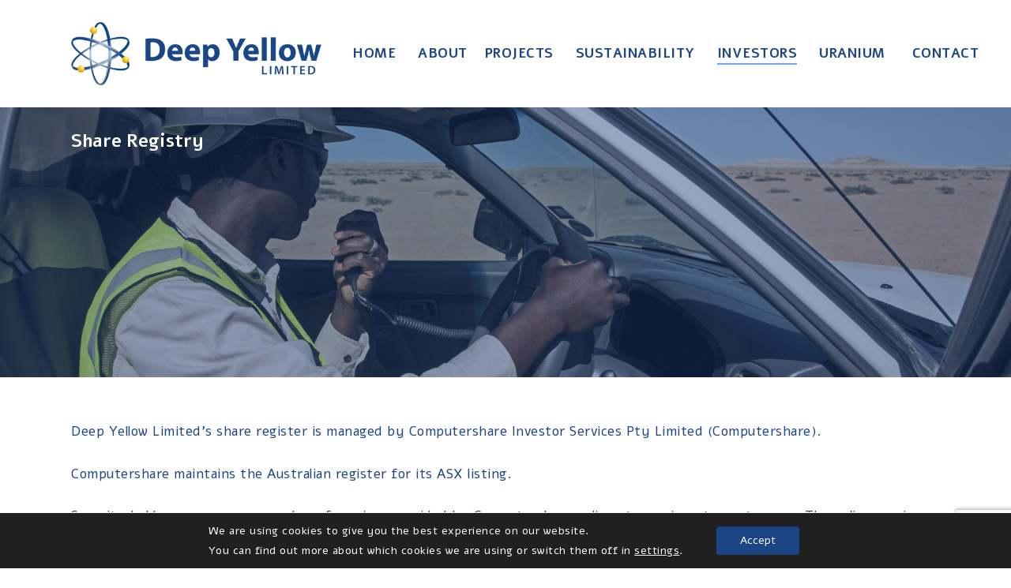

--- FILE ---
content_type: text/html; charset=UTF-8
request_url: https://deepyellow.com.au/investor-centre/share-registry/
body_size: 24104
content:
<!doctype html>
<html lang="en-AU" class="no-js">
<head>
	<meta charset="UTF-8">
	<meta name="viewport" content="width=device-width, initial-scale=1, maximum-scale=1, user-scalable=0" /><title>Share Registry &#8211; Deep Yellow Limited</title>
<meta name='robots' content='max-image-preview:large' />
<link rel='dns-prefetch' href='//fonts.googleapis.com' />
<link rel="alternate" type="application/rss+xml" title="Deep Yellow Limited &raquo; Feed" href="https://deepyellow.com.au/feed/" />
<link rel="alternate" type="application/rss+xml" title="Deep Yellow Limited &raquo; Comments Feed" href="https://deepyellow.com.au/comments/feed/" />
<link rel="alternate" title="oEmbed (JSON)" type="application/json+oembed" href="https://deepyellow.com.au/wp-json/oembed/1.0/embed?url=https%3A%2F%2Fdeepyellow.com.au%2Finvestor-centre%2Fshare-registry%2F" />
<link rel="alternate" title="oEmbed (XML)" type="text/xml+oembed" href="https://deepyellow.com.au/wp-json/oembed/1.0/embed?url=https%3A%2F%2Fdeepyellow.com.au%2Finvestor-centre%2Fshare-registry%2F&#038;format=xml" />
		<style>
			.lazyload,
			.lazyloading {
				max-width: 100%;
			}
		</style>
		<style id='wp-img-auto-sizes-contain-inline-css' type='text/css'>
img:is([sizes=auto i],[sizes^="auto," i]){contain-intrinsic-size:3000px 1500px}
/*# sourceURL=wp-img-auto-sizes-contain-inline-css */
</style>
<style id='wp-emoji-styles-inline-css' type='text/css'>

	img.wp-smiley, img.emoji {
		display: inline !important;
		border: none !important;
		box-shadow: none !important;
		height: 1em !important;
		width: 1em !important;
		margin: 0 0.07em !important;
		vertical-align: -0.1em !important;
		background: none !important;
		padding: 0 !important;
	}
/*# sourceURL=wp-emoji-styles-inline-css */
</style>
<style id='wp-block-library-inline-css' type='text/css'>
:root{--wp-block-synced-color:#7a00df;--wp-block-synced-color--rgb:122,0,223;--wp-bound-block-color:var(--wp-block-synced-color);--wp-editor-canvas-background:#ddd;--wp-admin-theme-color:#007cba;--wp-admin-theme-color--rgb:0,124,186;--wp-admin-theme-color-darker-10:#006ba1;--wp-admin-theme-color-darker-10--rgb:0,107,160.5;--wp-admin-theme-color-darker-20:#005a87;--wp-admin-theme-color-darker-20--rgb:0,90,135;--wp-admin-border-width-focus:2px}@media (min-resolution:192dpi){:root{--wp-admin-border-width-focus:1.5px}}.wp-element-button{cursor:pointer}:root .has-very-light-gray-background-color{background-color:#eee}:root .has-very-dark-gray-background-color{background-color:#313131}:root .has-very-light-gray-color{color:#eee}:root .has-very-dark-gray-color{color:#313131}:root .has-vivid-green-cyan-to-vivid-cyan-blue-gradient-background{background:linear-gradient(135deg,#00d084,#0693e3)}:root .has-purple-crush-gradient-background{background:linear-gradient(135deg,#34e2e4,#4721fb 50%,#ab1dfe)}:root .has-hazy-dawn-gradient-background{background:linear-gradient(135deg,#faaca8,#dad0ec)}:root .has-subdued-olive-gradient-background{background:linear-gradient(135deg,#fafae1,#67a671)}:root .has-atomic-cream-gradient-background{background:linear-gradient(135deg,#fdd79a,#004a59)}:root .has-nightshade-gradient-background{background:linear-gradient(135deg,#330968,#31cdcf)}:root .has-midnight-gradient-background{background:linear-gradient(135deg,#020381,#2874fc)}:root{--wp--preset--font-size--normal:16px;--wp--preset--font-size--huge:42px}.has-regular-font-size{font-size:1em}.has-larger-font-size{font-size:2.625em}.has-normal-font-size{font-size:var(--wp--preset--font-size--normal)}.has-huge-font-size{font-size:var(--wp--preset--font-size--huge)}.has-text-align-center{text-align:center}.has-text-align-left{text-align:left}.has-text-align-right{text-align:right}.has-fit-text{white-space:nowrap!important}#end-resizable-editor-section{display:none}.aligncenter{clear:both}.items-justified-left{justify-content:flex-start}.items-justified-center{justify-content:center}.items-justified-right{justify-content:flex-end}.items-justified-space-between{justify-content:space-between}.screen-reader-text{border:0;clip-path:inset(50%);height:1px;margin:-1px;overflow:hidden;padding:0;position:absolute;width:1px;word-wrap:normal!important}.screen-reader-text:focus{background-color:#ddd;clip-path:none;color:#444;display:block;font-size:1em;height:auto;left:5px;line-height:normal;padding:15px 23px 14px;text-decoration:none;top:5px;width:auto;z-index:100000}html :where(.has-border-color){border-style:solid}html :where([style*=border-top-color]){border-top-style:solid}html :where([style*=border-right-color]){border-right-style:solid}html :where([style*=border-bottom-color]){border-bottom-style:solid}html :where([style*=border-left-color]){border-left-style:solid}html :where([style*=border-width]){border-style:solid}html :where([style*=border-top-width]){border-top-style:solid}html :where([style*=border-right-width]){border-right-style:solid}html :where([style*=border-bottom-width]){border-bottom-style:solid}html :where([style*=border-left-width]){border-left-style:solid}html :where(img[class*=wp-image-]){height:auto;max-width:100%}:where(figure){margin:0 0 1em}html :where(.is-position-sticky){--wp-admin--admin-bar--position-offset:var(--wp-admin--admin-bar--height,0px)}@media screen and (max-width:600px){html :where(.is-position-sticky){--wp-admin--admin-bar--position-offset:0px}}

/*# sourceURL=wp-block-library-inline-css */
</style><style id='global-styles-inline-css' type='text/css'>
:root{--wp--preset--aspect-ratio--square: 1;--wp--preset--aspect-ratio--4-3: 4/3;--wp--preset--aspect-ratio--3-4: 3/4;--wp--preset--aspect-ratio--3-2: 3/2;--wp--preset--aspect-ratio--2-3: 2/3;--wp--preset--aspect-ratio--16-9: 16/9;--wp--preset--aspect-ratio--9-16: 9/16;--wp--preset--color--black: #000000;--wp--preset--color--cyan-bluish-gray: #abb8c3;--wp--preset--color--white: #ffffff;--wp--preset--color--pale-pink: #f78da7;--wp--preset--color--vivid-red: #cf2e2e;--wp--preset--color--luminous-vivid-orange: #ff6900;--wp--preset--color--luminous-vivid-amber: #fcb900;--wp--preset--color--light-green-cyan: #7bdcb5;--wp--preset--color--vivid-green-cyan: #00d084;--wp--preset--color--pale-cyan-blue: #8ed1fc;--wp--preset--color--vivid-cyan-blue: #0693e3;--wp--preset--color--vivid-purple: #9b51e0;--wp--preset--gradient--vivid-cyan-blue-to-vivid-purple: linear-gradient(135deg,rgb(6,147,227) 0%,rgb(155,81,224) 100%);--wp--preset--gradient--light-green-cyan-to-vivid-green-cyan: linear-gradient(135deg,rgb(122,220,180) 0%,rgb(0,208,130) 100%);--wp--preset--gradient--luminous-vivid-amber-to-luminous-vivid-orange: linear-gradient(135deg,rgb(252,185,0) 0%,rgb(255,105,0) 100%);--wp--preset--gradient--luminous-vivid-orange-to-vivid-red: linear-gradient(135deg,rgb(255,105,0) 0%,rgb(207,46,46) 100%);--wp--preset--gradient--very-light-gray-to-cyan-bluish-gray: linear-gradient(135deg,rgb(238,238,238) 0%,rgb(169,184,195) 100%);--wp--preset--gradient--cool-to-warm-spectrum: linear-gradient(135deg,rgb(74,234,220) 0%,rgb(151,120,209) 20%,rgb(207,42,186) 40%,rgb(238,44,130) 60%,rgb(251,105,98) 80%,rgb(254,248,76) 100%);--wp--preset--gradient--blush-light-purple: linear-gradient(135deg,rgb(255,206,236) 0%,rgb(152,150,240) 100%);--wp--preset--gradient--blush-bordeaux: linear-gradient(135deg,rgb(254,205,165) 0%,rgb(254,45,45) 50%,rgb(107,0,62) 100%);--wp--preset--gradient--luminous-dusk: linear-gradient(135deg,rgb(255,203,112) 0%,rgb(199,81,192) 50%,rgb(65,88,208) 100%);--wp--preset--gradient--pale-ocean: linear-gradient(135deg,rgb(255,245,203) 0%,rgb(182,227,212) 50%,rgb(51,167,181) 100%);--wp--preset--gradient--electric-grass: linear-gradient(135deg,rgb(202,248,128) 0%,rgb(113,206,126) 100%);--wp--preset--gradient--midnight: linear-gradient(135deg,rgb(2,3,129) 0%,rgb(40,116,252) 100%);--wp--preset--font-size--small: 13px;--wp--preset--font-size--medium: 20px;--wp--preset--font-size--large: 36px;--wp--preset--font-size--x-large: 42px;--wp--preset--spacing--20: 0.44rem;--wp--preset--spacing--30: 0.67rem;--wp--preset--spacing--40: 1rem;--wp--preset--spacing--50: 1.5rem;--wp--preset--spacing--60: 2.25rem;--wp--preset--spacing--70: 3.38rem;--wp--preset--spacing--80: 5.06rem;--wp--preset--shadow--natural: 6px 6px 9px rgba(0, 0, 0, 0.2);--wp--preset--shadow--deep: 12px 12px 50px rgba(0, 0, 0, 0.4);--wp--preset--shadow--sharp: 6px 6px 0px rgba(0, 0, 0, 0.2);--wp--preset--shadow--outlined: 6px 6px 0px -3px rgb(255, 255, 255), 6px 6px rgb(0, 0, 0);--wp--preset--shadow--crisp: 6px 6px 0px rgb(0, 0, 0);}:root { --wp--style--global--content-size: 1300px;--wp--style--global--wide-size: 1300px; }:where(body) { margin: 0; }.wp-site-blocks > .alignleft { float: left; margin-right: 2em; }.wp-site-blocks > .alignright { float: right; margin-left: 2em; }.wp-site-blocks > .aligncenter { justify-content: center; margin-left: auto; margin-right: auto; }:where(.is-layout-flex){gap: 0.5em;}:where(.is-layout-grid){gap: 0.5em;}.is-layout-flow > .alignleft{float: left;margin-inline-start: 0;margin-inline-end: 2em;}.is-layout-flow > .alignright{float: right;margin-inline-start: 2em;margin-inline-end: 0;}.is-layout-flow > .aligncenter{margin-left: auto !important;margin-right: auto !important;}.is-layout-constrained > .alignleft{float: left;margin-inline-start: 0;margin-inline-end: 2em;}.is-layout-constrained > .alignright{float: right;margin-inline-start: 2em;margin-inline-end: 0;}.is-layout-constrained > .aligncenter{margin-left: auto !important;margin-right: auto !important;}.is-layout-constrained > :where(:not(.alignleft):not(.alignright):not(.alignfull)){max-width: var(--wp--style--global--content-size);margin-left: auto !important;margin-right: auto !important;}.is-layout-constrained > .alignwide{max-width: var(--wp--style--global--wide-size);}body .is-layout-flex{display: flex;}.is-layout-flex{flex-wrap: wrap;align-items: center;}.is-layout-flex > :is(*, div){margin: 0;}body .is-layout-grid{display: grid;}.is-layout-grid > :is(*, div){margin: 0;}body{padding-top: 0px;padding-right: 0px;padding-bottom: 0px;padding-left: 0px;}:root :where(.wp-element-button, .wp-block-button__link){background-color: #32373c;border-width: 0;color: #fff;font-family: inherit;font-size: inherit;font-style: inherit;font-weight: inherit;letter-spacing: inherit;line-height: inherit;padding-top: calc(0.667em + 2px);padding-right: calc(1.333em + 2px);padding-bottom: calc(0.667em + 2px);padding-left: calc(1.333em + 2px);text-decoration: none;text-transform: inherit;}.has-black-color{color: var(--wp--preset--color--black) !important;}.has-cyan-bluish-gray-color{color: var(--wp--preset--color--cyan-bluish-gray) !important;}.has-white-color{color: var(--wp--preset--color--white) !important;}.has-pale-pink-color{color: var(--wp--preset--color--pale-pink) !important;}.has-vivid-red-color{color: var(--wp--preset--color--vivid-red) !important;}.has-luminous-vivid-orange-color{color: var(--wp--preset--color--luminous-vivid-orange) !important;}.has-luminous-vivid-amber-color{color: var(--wp--preset--color--luminous-vivid-amber) !important;}.has-light-green-cyan-color{color: var(--wp--preset--color--light-green-cyan) !important;}.has-vivid-green-cyan-color{color: var(--wp--preset--color--vivid-green-cyan) !important;}.has-pale-cyan-blue-color{color: var(--wp--preset--color--pale-cyan-blue) !important;}.has-vivid-cyan-blue-color{color: var(--wp--preset--color--vivid-cyan-blue) !important;}.has-vivid-purple-color{color: var(--wp--preset--color--vivid-purple) !important;}.has-black-background-color{background-color: var(--wp--preset--color--black) !important;}.has-cyan-bluish-gray-background-color{background-color: var(--wp--preset--color--cyan-bluish-gray) !important;}.has-white-background-color{background-color: var(--wp--preset--color--white) !important;}.has-pale-pink-background-color{background-color: var(--wp--preset--color--pale-pink) !important;}.has-vivid-red-background-color{background-color: var(--wp--preset--color--vivid-red) !important;}.has-luminous-vivid-orange-background-color{background-color: var(--wp--preset--color--luminous-vivid-orange) !important;}.has-luminous-vivid-amber-background-color{background-color: var(--wp--preset--color--luminous-vivid-amber) !important;}.has-light-green-cyan-background-color{background-color: var(--wp--preset--color--light-green-cyan) !important;}.has-vivid-green-cyan-background-color{background-color: var(--wp--preset--color--vivid-green-cyan) !important;}.has-pale-cyan-blue-background-color{background-color: var(--wp--preset--color--pale-cyan-blue) !important;}.has-vivid-cyan-blue-background-color{background-color: var(--wp--preset--color--vivid-cyan-blue) !important;}.has-vivid-purple-background-color{background-color: var(--wp--preset--color--vivid-purple) !important;}.has-black-border-color{border-color: var(--wp--preset--color--black) !important;}.has-cyan-bluish-gray-border-color{border-color: var(--wp--preset--color--cyan-bluish-gray) !important;}.has-white-border-color{border-color: var(--wp--preset--color--white) !important;}.has-pale-pink-border-color{border-color: var(--wp--preset--color--pale-pink) !important;}.has-vivid-red-border-color{border-color: var(--wp--preset--color--vivid-red) !important;}.has-luminous-vivid-orange-border-color{border-color: var(--wp--preset--color--luminous-vivid-orange) !important;}.has-luminous-vivid-amber-border-color{border-color: var(--wp--preset--color--luminous-vivid-amber) !important;}.has-light-green-cyan-border-color{border-color: var(--wp--preset--color--light-green-cyan) !important;}.has-vivid-green-cyan-border-color{border-color: var(--wp--preset--color--vivid-green-cyan) !important;}.has-pale-cyan-blue-border-color{border-color: var(--wp--preset--color--pale-cyan-blue) !important;}.has-vivid-cyan-blue-border-color{border-color: var(--wp--preset--color--vivid-cyan-blue) !important;}.has-vivid-purple-border-color{border-color: var(--wp--preset--color--vivid-purple) !important;}.has-vivid-cyan-blue-to-vivid-purple-gradient-background{background: var(--wp--preset--gradient--vivid-cyan-blue-to-vivid-purple) !important;}.has-light-green-cyan-to-vivid-green-cyan-gradient-background{background: var(--wp--preset--gradient--light-green-cyan-to-vivid-green-cyan) !important;}.has-luminous-vivid-amber-to-luminous-vivid-orange-gradient-background{background: var(--wp--preset--gradient--luminous-vivid-amber-to-luminous-vivid-orange) !important;}.has-luminous-vivid-orange-to-vivid-red-gradient-background{background: var(--wp--preset--gradient--luminous-vivid-orange-to-vivid-red) !important;}.has-very-light-gray-to-cyan-bluish-gray-gradient-background{background: var(--wp--preset--gradient--very-light-gray-to-cyan-bluish-gray) !important;}.has-cool-to-warm-spectrum-gradient-background{background: var(--wp--preset--gradient--cool-to-warm-spectrum) !important;}.has-blush-light-purple-gradient-background{background: var(--wp--preset--gradient--blush-light-purple) !important;}.has-blush-bordeaux-gradient-background{background: var(--wp--preset--gradient--blush-bordeaux) !important;}.has-luminous-dusk-gradient-background{background: var(--wp--preset--gradient--luminous-dusk) !important;}.has-pale-ocean-gradient-background{background: var(--wp--preset--gradient--pale-ocean) !important;}.has-electric-grass-gradient-background{background: var(--wp--preset--gradient--electric-grass) !important;}.has-midnight-gradient-background{background: var(--wp--preset--gradient--midnight) !important;}.has-small-font-size{font-size: var(--wp--preset--font-size--small) !important;}.has-medium-font-size{font-size: var(--wp--preset--font-size--medium) !important;}.has-large-font-size{font-size: var(--wp--preset--font-size--large) !important;}.has-x-large-font-size{font-size: var(--wp--preset--font-size--x-large) !important;}
/*# sourceURL=global-styles-inline-css */
</style>

<link rel='stylesheet' id='ccchildpagescss-css' href='https://deepyellow.com.au/wp-content/plugins/cc-child-pages/includes/css/styles.css?ver=1.43' type='text/css' media='all' />
<link rel='stylesheet' id='ccchildpagesskincss-css' href='https://deepyellow.com.au/wp-content/plugins/cc-child-pages/includes/css/skins.css?ver=1.43' type='text/css' media='all' />
<link rel='stylesheet' id='contact-form-7-css' href='https://deepyellow.com.au/wp-content/plugins/contact-form-7/includes/css/styles.css?ver=6.1.4' type='text/css' media='all' />
<link rel='stylesheet' id='font-awesome-css' href='https://deepyellow.com.au/wp-content/themes/salient/css/font-awesome-legacy.min.css?ver=4.7.1' type='text/css' media='all' />
<link rel='stylesheet' id='salient-grid-system-css' href='https://deepyellow.com.au/wp-content/themes/salient/css/build/grid-system.css?ver=16.3.0' type='text/css' media='all' />
<link rel='stylesheet' id='main-styles-css' href='https://deepyellow.com.au/wp-content/themes/salient/css/build/style.css?ver=16.3.0' type='text/css' media='all' />
<style id='main-styles-inline-css' type='text/css'>
html body[data-header-resize="1"] .container-wrap, 
			html body[data-header-format="left-header"][data-header-resize="0"] .container-wrap, 
			html body[data-header-resize="0"] .container-wrap, 
			body[data-header-format="left-header"][data-header-resize="0"] .container-wrap { 
				padding-top: 0; 
			} 
			.main-content > .row > #breadcrumbs.yoast { 
				padding: 20px 0; 
			}
/*# sourceURL=main-styles-inline-css */
</style>
<link rel='stylesheet' id='nectar-cf7-css' href='https://deepyellow.com.au/wp-content/themes/salient/css/build/third-party/cf7.css?ver=16.3.0' type='text/css' media='all' />
<link rel='stylesheet' id='nectar_default_font_open_sans-css' href='https://fonts.googleapis.com/css?family=Open+Sans%3A300%2C400%2C600%2C700&#038;subset=latin%2Clatin-ext' type='text/css' media='all' />
<link rel='stylesheet' id='responsive-css' href='https://deepyellow.com.au/wp-content/themes/salient/css/build/responsive.css?ver=16.3.0' type='text/css' media='all' />
<link rel='stylesheet' id='skin-material-css' href='https://deepyellow.com.au/wp-content/themes/salient/css/build/skin-material.css?ver=16.3.0' type='text/css' media='all' />
<link rel='stylesheet' id='salient-wp-menu-dynamic-css' href='https://deepyellow.com.au/wp-content/uploads/salient/menu-dynamic.css?ver=55248' type='text/css' media='all' />
<link rel='stylesheet' id='js_composer_front-css' href='https://deepyellow.com.au/wp-content/plugins/js_composer_salient/assets/css/js_composer.min.css?ver=7.7.2' type='text/css' media='all' />
<link rel='stylesheet' id='dynamic-css-css' href='https://deepyellow.com.au/wp-content/themes/salient/css/salient-dynamic-styles.css?ver=1466' type='text/css' media='all' />
<style id='dynamic-css-inline-css' type='text/css'>
@media only screen and (min-width:1000px){body #ajax-content-wrap.no-scroll{min-height:calc(100vh - 136px);height:calc(100vh - 136px)!important;}}@media only screen and (min-width:1000px){#page-header-wrap.fullscreen-header,#page-header-wrap.fullscreen-header #page-header-bg,html:not(.nectar-box-roll-loaded) .nectar-box-roll > #page-header-bg.fullscreen-header,.nectar_fullscreen_zoom_recent_projects,#nectar_fullscreen_rows:not(.afterLoaded) > div{height:calc(100vh - 135px);}.wpb_row.vc_row-o-full-height.top-level,.wpb_row.vc_row-o-full-height.top-level > .col.span_12{min-height:calc(100vh - 135px);}html:not(.nectar-box-roll-loaded) .nectar-box-roll > #page-header-bg.fullscreen-header{top:136px;}.nectar-slider-wrap[data-fullscreen="true"]:not(.loaded),.nectar-slider-wrap[data-fullscreen="true"]:not(.loaded) .swiper-container{height:calc(100vh - 134px)!important;}.admin-bar .nectar-slider-wrap[data-fullscreen="true"]:not(.loaded),.admin-bar .nectar-slider-wrap[data-fullscreen="true"]:not(.loaded) .swiper-container{height:calc(100vh - 134px - 32px)!important;}}.admin-bar[class*="page-template-template-no-header"] .wpb_row.vc_row-o-full-height.top-level,.admin-bar[class*="page-template-template-no-header"] .wpb_row.vc_row-o-full-height.top-level > .col.span_12{min-height:calc(100vh - 32px);}body[class*="page-template-template-no-header"] .wpb_row.vc_row-o-full-height.top-level,body[class*="page-template-template-no-header"] .wpb_row.vc_row-o-full-height.top-level > .col.span_12{min-height:100vh;}@media only screen and (max-width:999px){.using-mobile-browser #nectar_fullscreen_rows:not(.afterLoaded):not([data-mobile-disable="on"]) > div{height:calc(100vh - 116px);}.using-mobile-browser .wpb_row.vc_row-o-full-height.top-level,.using-mobile-browser .wpb_row.vc_row-o-full-height.top-level > .col.span_12,[data-permanent-transparent="1"].using-mobile-browser .wpb_row.vc_row-o-full-height.top-level,[data-permanent-transparent="1"].using-mobile-browser .wpb_row.vc_row-o-full-height.top-level > .col.span_12{min-height:calc(100vh - 116px);}html:not(.nectar-box-roll-loaded) .nectar-box-roll > #page-header-bg.fullscreen-header,.nectar_fullscreen_zoom_recent_projects,.nectar-slider-wrap[data-fullscreen="true"]:not(.loaded),.nectar-slider-wrap[data-fullscreen="true"]:not(.loaded) .swiper-container,#nectar_fullscreen_rows:not(.afterLoaded):not([data-mobile-disable="on"]) > div{height:calc(100vh - 63px);}.wpb_row.vc_row-o-full-height.top-level,.wpb_row.vc_row-o-full-height.top-level > .col.span_12{min-height:calc(100vh - 63px);}body[data-transparent-header="false"] #ajax-content-wrap.no-scroll{min-height:calc(100vh - 63px);height:calc(100vh - 63px);}}#nectar_fullscreen_rows{background-color:transparent;}.screen-reader-text,.nectar-skip-to-content:not(:focus){border:0;clip:rect(1px,1px,1px,1px);clip-path:inset(50%);height:1px;margin:-1px;overflow:hidden;padding:0;position:absolute!important;width:1px;word-wrap:normal!important;}.row .col img:not([srcset]){width:auto;}.row .col img.img-with-animation.nectar-lazy:not([srcset]){width:100%;}
/** Navy: #1c4585 (rgba(28,69,133,1)), Mid Blue: #75A4E3, Yellow: #ffd23d;**/

h1, h2, h3, h4, h5, h6 {
    color: #1c4585;
    padding-top: 18px;
    padding-bottom: 18px;
}

.blue-text, .blue-text p {
    color: #1c4585;
}
.white-text, .white-text p {
    color: #ffffff;
}
.largish-text {
    font-size: 1.4em;
    line-height: 1.6em;
}
.larger-text {
    font-size: 1.8em;
    line-height: 1.4em;
}
.small-text {
    font-size: 0.9em;
}
.heavier-weight {
    font-weight: 500;
}
.top-50-otc-logo {
    width: 150px;
    height: auto
}

/** Address the sub-menu indent issue under Investors > Reports **/
#menu-item-3735 a.sf-with-ul {
    margin-left: -6px !important;
    padding-left: 6px !important;
}


div.toggle.extra-color-1 a {
    color: #1c4585 !important;
    font-size: 1.4em !important;
}
div.toggle.extra-color-1 td a {
    font-size: 1em !important;
}

.bullet-point {
    margin-bottom: 18px !important;
}
.announcement-image-home {
    height: 60px;
    width: 60px;
}
.home-heading, .feature-heading {
    font-size: 1.2em;
}
.home-heading {
    color: #fffffff;
}
.home-business-goal {
    font-size: 1.8em;
    line-height: 1.7em;
    font-style: italic;
}
.home-call-to-action {
    font-size: 0.85em;
}

.digital-media-title {
    font-size: 0.75em;
    line-height: 1.1em;
    padding-bottom: 9px !important;
}

a.nectar-button.n-sc-button.small.has-icon.regular-button {
  border-radius: 2px !important;
}


.asx-logo {
    max-width: 27% !important;
    height: auto;
}
img.nsx-logo {
    width: 100%;
    max-width: 90px !important;
    height: auto;
}
img.otc-logo {
    width: 100%;
    max-width: 110px !important;
    height: auto;
}
a.exchange-link  {
    color: #225ba8 !important;
}
a.exchange-link:hover {
    color: #75a4e3 !important;
}
p.home-share-price {
    padding-bottom: 0 !important;
}

.feature-heading {
    font-weight: bold;
    padding-left: 12px;
    /** padding-top: 18px; **/
    color: #1c4585;
}

.pdf-title, .pdf-title-light {
    line-height: 22px;
    margin-top: 0px;
    padding-top: 0px;
    margin-bottom: 9px;
    padding-bottom: 0px;
}
.pdf-title {
    color: #1c4585;
    margin-left: 8px;
}
.pdf-title:hover, .pdf-title-light:hover {
    color: #75A4E3;
}
.pdf-title-light {
    color: #ffffff;
    margin-left: 2px;
    font-size: 0.9em;
}
.pdf-date, .pdf-date-light, .report-date {
    margin-top: 0px;
    padding-top: 0px;
    font-size: 0.75em;
    line-height: 12px;
}
.pdf-date {
    color: #666666;
    margin-left: 8px;
}
.pdf-date-light {
    color: #cccccc;
    margin-left: 6px;
    font-size: 0.7em;
}
.price-text {
    font-size: 0.9em;
    line-height: 0.9em;
}
.price {
    color: #1B5298;
    font-size: 1.4em;
    line-height: 60px;
}

.larger-one {
    font-family: "arial", "verdana", "helvetica", sans-serif;
}

/** Testimonials on the Home page **/
.image-icon {
    color: #ffffff;
    border: 2px solid #75A4E3 !important; /** rgba(255,255,255,0.4) **/
}
.testimonial_slider blockquote p {
    color: #ffffff;
}
.testimonial-name {
    color: #dddddd;
}
.title {
    color: #aaaaaa !important;
    padding-top: 20px;
}
.testimonial_slider .controls ul li .pagination-switch {
    border-color: #75A4E3;
}
.testimonial_slider .controls ul li .pagination-switch.active {
    background-color: #ffffff;
    border-color: #75A4E3;
}

.digital-media-column h3.post-heading {
    font-size: 14.5px !important;
    padding-bottom: 0 !important;
}
.digital-media-column span.meta-date {
    font-size: 12px !important;
}
.digital-media-column .nectar-post-grid-item__meta-wrap {
    margin-top: 9px;
}

label {
    color: #1c4585;
}


.interactive-map-footnote {
    font-size: 0.7em;
    line-height: 2em;
}
.interactive-map-footnote a {
    font-weight: bold;
}
.interactive-map-footnote a:hover {
    color: #75a4e3;
}

/** Digital Media page **/

.nectar-post-grid .meta-date {
    color: #1c4585 !important;
    margin-top: 0px;
}

h3.post-heading span {
    color: #1c4585 !important;
}

.nectar-post-grid .nectar-post-grid-item .content .post-heading {
    font-size: 17px;
    line-height: 26px;
    font-weight: 400;
}

.nectar-post-grid-item .content {
     padding-top: 0 !important;
}

.reduced-size {
    font-size: 0.85em;
}

/** Growth Strategy page**/
.page-id-7934 .using-image, #project-pipeline {
    background-size: 100% auto;
}
#project-pipeline-titles {
    margin-bottom: 0;
}
.project-timeline-title {
    font-size: 1.3em;
    line-height: 1.2em;
}
p.project-timeline-title {
    padding-bottom: 12px !important;
}
.project-timeline-details, .project-timeline-details p, span.project-timeline-details {
    font-size: 0.9em;
    line-height: 1.4em;
    margin-bottom: 0 !important;
    padding-bottom: 24px;
}

/** Investi **/

.investi-announcement-row {
    display:flex;
    flex-flow: column;
}
.investi-announcement-row .investi-announcement-date{order:2;}
.investi-announcement-row .investi-announcement-headline{order:1;}

div.investi-announcement-row {
    background: rgba(34,91,168,0.9);
    padding-top: 5%;
    padding-bottom: 5%;
    padding-left: 7%;
    padding-right: 7%;
    margin-bottom: 15px !important;
    background-image: url(/wp-content/uploads/IconAcrobatMidBlueRearSmall.png);
    background-size: 14% auto !important;
    /*background-position-x: left 2% !important;
    background-position-y: top 2% !important; */
    background-position: 20px 20px !important;
    background-repeat: no-repeat;
}
div.investi-announcement-headline {
    font-size: 14px !important;
    line-height: 20px;
    min-height: 40px;
}
.investi-announcement-headline, .investi-announcement-date {
    padding-left: 21% !important;
}

@media only screen and (max-width: 1280px) {
    div.investi-announcement-headline {
        background-size: 8% auto !important;
    }
}
@media only screen and (max-width: 700px) {
    div.investi-announcement-headline {
        background-size: 12% auto !important;
    }
}
.investi-announcement-headline a {
    color: #ffffff;
    font-weight: normal;
    font-family: "Alef";
    font-size: 1.0em;
}

.investi-announcement-headline a:hover {
    color: #75A4E3 !important;
}

div.investi-announcement-date {
    font-size: 12px;
    padding-left: 13%;
    text-transform: uppercase;
    color: #ffffff;
}

.investi-announcements-accordion h2 {
    cursor: pointer;
    font-size: 28px;
    font-weight: 600;
    padding-bottom: 9px;
}
.investi-announcements-accordion h2:before {
    content: "\e901";
    font-family: 'caifont' !important;
    speak: none;
    font-size: 36px;
    font-style: normal;
    font-weight: normal;
    font-variant: normal;
    text-transform: none;
    line-height: 1;
    -webkit-font-smoothing: antialiased;
    -moz-osx-font-smoothing: grayscale;
    display: block;
    float: left;
    color: #225ba8;
    margin-right: 30px;
    -webkit-transform: rotate(180deg);
    -moz-transform: rotate(180deg);
    -ms-transform: rotate(180deg);
    -o-transform: rotate(180deg);
    transform: rotate(180deg);
    -webkit-transition: all .2s ease-in-out;
    -moz-transition: all .2s ease-in-out;
    -ms-transition: all .2s ease-in-out;
    -o-transition: all .2s ease-in-out;
    transition: all .2s ease-in-out;
    padding-left: 8px;
}
.investi-announcements-accordion h2.investi-announcements-accordion-year-activated:before {
    content: "\e901";
    font-family: 'caifont' !important;
    speak: none;
    font-size: 36px;
    font-style: normal;
    font-weight: normal;
    font-variant: normal;
    text-transform: none;
    line-height: 1;
    -webkit-font-smoothing: antialiased;
    -moz-osx-font-smoothing: grayscale;
    display: block;
    float: left;
    color: #225ba8;
    margin-right: 30px;
    -webkit-transform: rotate(0deg);
    -moz-transform: rotate(0deg);
    -ms-transform: rotate(0deg);
    -o-transform: rotate(0deg);
    transform: rotate(0deg);
    padding-left: 8px;
}
/** Expand Investi Sections **/
@font-face {
    font-family: 'caifont';
    src:  url(/fonts/caifont.eot?xu7dpr);
    src:  url(/fonts/caifont/fonts/caifont.eot?xu7dpr#iefix) format('embedded-opentype'),
    url(/fonts/caifont.ttf?xu7dpr) format('truetype'),
    url(/fonts/caifont.woff?xu7dpr) format('woff');
    font-weight: normal;
    font-style: normal;
}

.investi-announcements-accordion div {
    background-color: #f4f4f4;
}
.investi-announcements-accordion div h2 {
    padding-top: 9px;
    padding-bottom: 9px;
    font-weight: normal;
    font-size: 19px;
}
.page-id-12967 .investi-announcements-accordion div h2::after {
    content: " Announcements";
}
.page-id-12996 .investi-announcements-accordion div h2::after {
    content: " Quarterly Reports";
}
.page-id-13004 .investi-announcements-accordion div h2::after {
    content: " Half Yearly Reports";
}
.page-id-13006 .investi-announcements-accordion div h2::after {
    content: " Annual Reports";
}
.page-id-12991 .investi-announcements-accordion div h2::after {
    content: " Presentations";
}
.investi-announcements-accordion div h2.investi-announcements-accordion-year-activated {
    font-weight: 500;
    /* font-size: 30px; */
    /* padding-top: 18px; */
    background-color: #1c4585;
    color: #ffffff;
}

/** Mineral Resource and Ore page **/
.resource-main-title {
    font-size: 1.5em;
    text-transform: uppercase;
}
.resource-secondary-title {
    font-size: 1.2em;
}
.resource-main-title, .resource-secondary-title, .resource-tertiary-title {
    margin-bottom: 0;
    padding-bottom: 12px;
    font-weight: bold;
}
.resource-ore-table, .resource-ore-table p {
    margin-left: auto;
    margin-right: auto;
    font-size: 1.2em;
}
.resource-ore-table-header-text, .resource-ore-table-header-text p {
    font-size: 1.4em;
}
.footnote-text, .footnote-text p {
    font-size: 0.9em;
}
.footnotes a:hover, .footnote-text a:hover {
    color: #75a4e3;
}


/** Approvals and Compliance (Mulga Rock) **/
.indent-30 {
    margin-left: 30px;   
}
.indent-30 a:hover, a.indent-30:hover {
    color: #75a4e3;
}
.page-id-9470 .toggles {
    margin-left: 60px;
}

/** PDF Embedded **/
span.meta-author.vcard.author, span.meta-comment-count, .bottom-meta, #author-bio {
    display: none !important;
}

/** Form on Contact page **/
p.contact_third {
    display:block;
    width:30%;
    float:left;
    margin:0 3% 0 0;
}
p.contact_quarter {
    display:block;
    width:22%;
    float:left;
    margin:0 3% 0 0;
}
p.contact_textarea {
    display:block;
    float:left;
    width:96%;
}
img.img-with-animation[data-animation="fade-in-from-left"] {
	left: 0px !important;;
	padding-right: 0px !important;;
}
input.wpcf7-form-control.wpcf7-submit {
    border-radius: 2px !important;
    background-color: #205BAC !important;
}

.page-id-12743 .wpcf7-textarea {
    width: 99%;
}


/** Mailchimp Subscribe **/
p.contact_third { display:block !important; width:30% !important; float:left; margin:0 3% 0 0; }
#mc_embed_signup {
    background: rgba(255, 255, 255, 0.6) !important;
    border-radius: 5px;
    padding: 1%;
}
#mc_embed_signup input {
    border-color: #FFFFFF !important;
    background-color: #eeeeee;
    color: #555555;
}
#mc_embed_signup input:focus {
    border-color: #1c4585 !important;
    background-color: rgba(255, 255, 255, 0.8);
    color: #1c4585 !important;
}
#mc-embedded-subscribe {
    margin-top: 20px !important;
    line-height: 16px !important;
    background-color: #1c4585 !important;
    font-size: 0.9em !important;
    min-height: 45px;
}
#mce-success-response, #mce-error-response {
    color: #ffffff !important;
    font-weight: bold;
    background-color: rgba(0, 0, 0, 0.5);
    padding: 20px !important;
}
input#mc-embedded-subscribe.button {
    margin-top: 0px !important;
}
#mc-embedded-subscribe-form {
    padding-bottom: 0px !important;
}
.indicates-required {
    font-size: 0.8em;
    line-height: 0.8em;
    padding-left: 36px;
    padding-top: 0px !important;
    padding-bottom: 12px;
    margin-top: 0px !important;
    margin-bottom: 12px;
}


/* Embedded Mailchimp subsription form in the footer **/
#global-footer #mce-EMAIL, #global-footer #mce-FNAME, #global-footer #mce-LNAME {
    width: 31%;
    /* display: block !important; */
    float: left !important;
}
#global-footer #mce-EMAIL, #global-footer #mce-FNAME {
    margin-right: 1%;
}
#global-footer #mc-embedded-subscribe {
    background-color: #7979a3;
    margin-top: 12px!important;
    text-align: center!important;
}
#global-footer #mc-embedded-subscribe:hover {
    background-color: #51537b;
}


@media only screen and (max-width: 1200px) {
    #global-footer #mce-EMAIL, #global-footer #mce-FNAME, #global-footer #mce-LNAME {
        width: 100%;
        margin-bottom: 12px;
    }
    #global-footer #mce-EMAIL, #global-footer #mce-FNAME {
        margin-right: 0;
    }
}



/** Footer **/

#footer-outer .row {
    padding-top: 12px;
    padding-bottom: 0px;
}
#footer-outer a:not(.nectar-button):hover {
    color: #75A4E3 !important;
}
#footer-outer a:not(.nectar-button):visited {
    color: #eeeeee !important;
}
i.fa:hover {
    color: #75A4E3 !important;
}
a.footer-email {
    color: #aaaaaa !important;
}
a.footer-email:hover, a.footer-email:visited {
    color: #75a4e3 !important;
}

.footer-text-1 {
    text-align: left;
    line-height: 1.2em;
}
.footer-text-3 {
    text-align: right;
    padding-top: 65px;
    line-height: 2em;
}
.logo-container-1 {
    width: 225px;
    height: 47px;
}
.logo-container-3-outer {
    width: 120px;
    height: 36px;
    float: right;
}
.logo-container-3 {
    text-align: right;
}
.logo-container-1, .logo-container-3-outer {
    margin-top: 24px;
}
@media only screen and (max-width: 991px) {
.footer-text-1, .footer-text-3 {
    text-align: center;
    padding-top: 15px;
}
.logo-container-3-outer {
    padding-top: 50px;
}
.logo-container-1, .logo-container-3-outer {
    text-align: center;
    margin-left: auto;
    margin-right:auto;
}
 .logo-container-3-outer {
    float: none;
    margin-bottom: 50px;
}
}

/** Footer Menu **/
ul#menu-footer-menu.menu li {
    display: inline-block !important;
}
.menu-item-object-page {
    margin-left: 6px;
    margin-right: 6px;   
}
div.menu-footer-menu-container {
    font-size: 14px;
    margin-top: 24px;
    margin-bottom: 70px;
}
.widget_nav_menu {
    text-align: center;
}

/** Don't display the subscribe button on only the Home page (page id 20) **/
.page-id-20 .footer-subscribe {
    display: none;
}

    


/** GPDR **/
#moove_gdpr_cookie_info_bar .moove-gdpr-info-bar-container .moove-gdpr-info-bar-content p {
    font-weight: normal !important;
    line-height: 1.8em !important;
}


.blue-text-button {
    color: #1c4585 !important;
    background-color: #75A4E3;
}

.wpcf7-form-control-wrap {
    background-color: rgba(255, 255, 255, 0.5);
    border-radius: 4px;
}

/* CC Child Pages */
.simple .ccchildpage{
    border-radius: 3px;
    background-color: #1c4585 !important;
}
.ccchildpage h3 {
    color: #ffffff;
    line-height: 1.5em !important;
    padding-top: 15px;
    padding-bottom: 10px;
}
.ccpages_excerpt {
    color: #cccccc;
    padding-bottom: 20px;
}
p.ccpages_more {
    margin-bottom: 20px !important;
}
p.ccpages_more a:link, p.ccpages_more a:visited {
    color: #aaaaaa !important;
}
p.ccpages_more a:hover {
    color: #ffffff !important;
}

/** Directors and Management Page **/

.directors-name {
    text-transform: uppercase;
    font-weight: 700;
    font-size: 1.6em;
    line-height: 1px;
}
.directors-title {
    text-transform: uppercase;
    color: #75A4E3;
    font-weight: 700;
    line-height: 1px;
    font-size: 1.0em;
}
.directors-qualifications {
    font-size: 0.9em;
    font-weight: 500;
    padding-bottom: 20px !important;
}
.directors-text {
    font-size: 0.78em !important;
    line-height: 1.55em !important;
}
p.directors-body-text, p.managers-body-text {
    padding-bottom: 6px !important;
    margin-bottom: 0px !important;
}
p.managers-body-text {
    font-size: 0.9em !important;
    padding-bottom: 2px !important;
}
.managers-bulleted-text {
    font-style: italic;
    margin-bottom: 6px !important;
    font-size: 0.9em !important;
}
.director-text-box p {
    padding-bottom: 1.125em !important;
}


/** Suspected bug with accordion **/
/** Accordions **/
.toggle h3 a i {
    top: 30px !important;
}
i.icon-minus-sign, i.icon-plus-sign {
    padding-top: 17px !important;
}


/** Slider Caption Text **/
body .swiper-slide .content p {
    text-shadow: 0px 0px 8px #000000 !important;
}

/* DivTable.com */
.divTable{
	display: table;
	width: 100%;
}
.divTableRow {
	display: table-row;
}
.divTableHeading {
	background-color: #EEE;
	display: table-header-group;
}
.divTableCell, .divTableHead {
	border: none;
	display: table-cell;
	padding: 3px 10px;
}
.divTableHeading {
	background-: none;
	display: table-header-group;
	font-weight: bold;
}
.divTableFoot {
	background: none;
	display: table-footer-group;
	font-weight: bold;
}
.divTableBody {
	display: table-row-group;
}


/** Responsive Home page **/
@media only screen and (max-width: 991px) {
.listing-column {
    display: none !important;
    }
.announcement-image-home {
    margin-top: 12px;
    margin-left: 5% !important;
}
.home-heading {
    text-align: left !important;
    padding-left: 5% !important;
}
.pdf-icon-announcement {
    max-width: 30% !important;
    height: auto;
    margin-left: 0px !important;
    margin-bottom: 8px !important;
}
.pdf-box-announcement {
    margin-left: 5% !important;
    margin-right: 5% !important;
}
.pdf-title-light {
    font-size: 1.0em;
    line-height: 1.3em;
}
.more-announcements-button {
    margin-top: 20px;
    margin-bottom: 30px !important;
}
/** Not working **/
.latest-news-column {
    margin-left: 1% !important;
    margin-right: 1% !important;
}
.latest-icon {
    max-width: 35% !important;
    height: auto;
    margin-left: 0px !important;
}
.latest-pdf-icon {
    max-width: 30% !important;
    height: auto;
    margin-left: 6px !important;
    margin-bottom: 0px !important;
    padding-bottom: 0px !important;
}
.pdf-title {
    margin-top: -30px !important;
    padding-top: 0px;
    font-size: 1.0em;
    line-height: 1.3em;
}
p.contact_quarter {
    width: 100%;
    padding-right: 3%;
}
.indicates-required {
    padding-left: 0px !important;
    margin-left: 12px !important;
    text-align: left;
}

.director-photo {
    max-width: 20% !important;
    height: auto;
    float: left;
    margin-left: 4%;
    margin-right: 4%;
}
.directors-name {
    padding-top: 20px !important;
}
.director-text-box {
    margin-bottom: 40px !important;
}

p.contact_third {
    width: 100% !important;
    padding-right: 3%;
}
}

/* Post table search and sort */
.dataTables_filter, .dataTables_info {
    display: none;
}
/*# sourceURL=dynamic-css-inline-css */
</style>
<link rel='stylesheet' id='redux-google-fonts-salient_redux-css' href='https://fonts.googleapis.com/css?family=Alef%3A700%2C400&#038;ver=6.9' type='text/css' media='all' />
<link rel='stylesheet' id='moove_gdpr_frontend-css' href='https://deepyellow.com.au/wp-content/plugins/gdpr-cookie-compliance/dist/styles/gdpr-main-nf.css?ver=5.0.9' type='text/css' media='all' />
<style id='moove_gdpr_frontend-inline-css' type='text/css'>
				#moove_gdpr_cookie_modal .moove-gdpr-modal-content .moove-gdpr-tab-main h3.tab-title, 
				#moove_gdpr_cookie_modal .moove-gdpr-modal-content .moove-gdpr-tab-main span.tab-title,
				#moove_gdpr_cookie_modal .moove-gdpr-modal-content .moove-gdpr-modal-left-content #moove-gdpr-menu li a, 
				#moove_gdpr_cookie_modal .moove-gdpr-modal-content .moove-gdpr-modal-left-content #moove-gdpr-menu li button,
				#moove_gdpr_cookie_modal .moove-gdpr-modal-content .moove-gdpr-modal-left-content .moove-gdpr-branding-cnt a,
				#moove_gdpr_cookie_modal .moove-gdpr-modal-content .moove-gdpr-modal-footer-content .moove-gdpr-button-holder a.mgbutton, 
				#moove_gdpr_cookie_modal .moove-gdpr-modal-content .moove-gdpr-modal-footer-content .moove-gdpr-button-holder button.mgbutton,
				#moove_gdpr_cookie_modal .cookie-switch .cookie-slider:after, 
				#moove_gdpr_cookie_modal .cookie-switch .slider:after, 
				#moove_gdpr_cookie_modal .switch .cookie-slider:after, 
				#moove_gdpr_cookie_modal .switch .slider:after,
				#moove_gdpr_cookie_info_bar .moove-gdpr-info-bar-container .moove-gdpr-info-bar-content p, 
				#moove_gdpr_cookie_info_bar .moove-gdpr-info-bar-container .moove-gdpr-info-bar-content p a,
				#moove_gdpr_cookie_info_bar .moove-gdpr-info-bar-container .moove-gdpr-info-bar-content a.mgbutton, 
				#moove_gdpr_cookie_info_bar .moove-gdpr-info-bar-container .moove-gdpr-info-bar-content button.mgbutton,
				#moove_gdpr_cookie_modal .moove-gdpr-modal-content .moove-gdpr-tab-main .moove-gdpr-tab-main-content h1, 
				#moove_gdpr_cookie_modal .moove-gdpr-modal-content .moove-gdpr-tab-main .moove-gdpr-tab-main-content h2, 
				#moove_gdpr_cookie_modal .moove-gdpr-modal-content .moove-gdpr-tab-main .moove-gdpr-tab-main-content h3, 
				#moove_gdpr_cookie_modal .moove-gdpr-modal-content .moove-gdpr-tab-main .moove-gdpr-tab-main-content h4, 
				#moove_gdpr_cookie_modal .moove-gdpr-modal-content .moove-gdpr-tab-main .moove-gdpr-tab-main-content h5, 
				#moove_gdpr_cookie_modal .moove-gdpr-modal-content .moove-gdpr-tab-main .moove-gdpr-tab-main-content h6,
				#moove_gdpr_cookie_modal .moove-gdpr-modal-content.moove_gdpr_modal_theme_v2 .moove-gdpr-modal-title .tab-title,
				#moove_gdpr_cookie_modal .moove-gdpr-modal-content.moove_gdpr_modal_theme_v2 .moove-gdpr-tab-main h3.tab-title, 
				#moove_gdpr_cookie_modal .moove-gdpr-modal-content.moove_gdpr_modal_theme_v2 .moove-gdpr-tab-main span.tab-title,
				#moove_gdpr_cookie_modal .moove-gdpr-modal-content.moove_gdpr_modal_theme_v2 .moove-gdpr-branding-cnt a {
					font-weight: inherit				}
			#moove_gdpr_cookie_modal,#moove_gdpr_cookie_info_bar,.gdpr_cookie_settings_shortcode_content{font-family:inherit}#moove_gdpr_save_popup_settings_button{background-color:#373737;color:#fff}#moove_gdpr_save_popup_settings_button:hover{background-color:#000}#moove_gdpr_cookie_info_bar .moove-gdpr-info-bar-container .moove-gdpr-info-bar-content a.mgbutton,#moove_gdpr_cookie_info_bar .moove-gdpr-info-bar-container .moove-gdpr-info-bar-content button.mgbutton{background-color:#1c4585}#moove_gdpr_cookie_modal .moove-gdpr-modal-content .moove-gdpr-modal-footer-content .moove-gdpr-button-holder a.mgbutton,#moove_gdpr_cookie_modal .moove-gdpr-modal-content .moove-gdpr-modal-footer-content .moove-gdpr-button-holder button.mgbutton,.gdpr_cookie_settings_shortcode_content .gdpr-shr-button.button-green{background-color:#1c4585;border-color:#1c4585}#moove_gdpr_cookie_modal .moove-gdpr-modal-content .moove-gdpr-modal-footer-content .moove-gdpr-button-holder a.mgbutton:hover,#moove_gdpr_cookie_modal .moove-gdpr-modal-content .moove-gdpr-modal-footer-content .moove-gdpr-button-holder button.mgbutton:hover,.gdpr_cookie_settings_shortcode_content .gdpr-shr-button.button-green:hover{background-color:#fff;color:#1c4585}#moove_gdpr_cookie_modal .moove-gdpr-modal-content .moove-gdpr-modal-close i,#moove_gdpr_cookie_modal .moove-gdpr-modal-content .moove-gdpr-modal-close span.gdpr-icon{background-color:#1c4585;border:1px solid #1c4585}#moove_gdpr_cookie_info_bar span.moove-gdpr-infobar-allow-all.focus-g,#moove_gdpr_cookie_info_bar span.moove-gdpr-infobar-allow-all:focus,#moove_gdpr_cookie_info_bar button.moove-gdpr-infobar-allow-all.focus-g,#moove_gdpr_cookie_info_bar button.moove-gdpr-infobar-allow-all:focus,#moove_gdpr_cookie_info_bar span.moove-gdpr-infobar-reject-btn.focus-g,#moove_gdpr_cookie_info_bar span.moove-gdpr-infobar-reject-btn:focus,#moove_gdpr_cookie_info_bar button.moove-gdpr-infobar-reject-btn.focus-g,#moove_gdpr_cookie_info_bar button.moove-gdpr-infobar-reject-btn:focus,#moove_gdpr_cookie_info_bar span.change-settings-button.focus-g,#moove_gdpr_cookie_info_bar span.change-settings-button:focus,#moove_gdpr_cookie_info_bar button.change-settings-button.focus-g,#moove_gdpr_cookie_info_bar button.change-settings-button:focus{-webkit-box-shadow:0 0 1px 3px #1c4585;-moz-box-shadow:0 0 1px 3px #1c4585;box-shadow:0 0 1px 3px #1c4585}#moove_gdpr_cookie_modal .moove-gdpr-modal-content .moove-gdpr-modal-close i:hover,#moove_gdpr_cookie_modal .moove-gdpr-modal-content .moove-gdpr-modal-close span.gdpr-icon:hover,#moove_gdpr_cookie_info_bar span[data-href]>u.change-settings-button{color:#1c4585}#moove_gdpr_cookie_modal .moove-gdpr-modal-content .moove-gdpr-modal-left-content #moove-gdpr-menu li.menu-item-selected a span.gdpr-icon,#moove_gdpr_cookie_modal .moove-gdpr-modal-content .moove-gdpr-modal-left-content #moove-gdpr-menu li.menu-item-selected button span.gdpr-icon{color:inherit}#moove_gdpr_cookie_modal .moove-gdpr-modal-content .moove-gdpr-modal-left-content #moove-gdpr-menu li a span.gdpr-icon,#moove_gdpr_cookie_modal .moove-gdpr-modal-content .moove-gdpr-modal-left-content #moove-gdpr-menu li button span.gdpr-icon{color:inherit}#moove_gdpr_cookie_modal .gdpr-acc-link{line-height:0;font-size:0;color:transparent;position:absolute}#moove_gdpr_cookie_modal .moove-gdpr-modal-content .moove-gdpr-modal-close:hover i,#moove_gdpr_cookie_modal .moove-gdpr-modal-content .moove-gdpr-modal-left-content #moove-gdpr-menu li a,#moove_gdpr_cookie_modal .moove-gdpr-modal-content .moove-gdpr-modal-left-content #moove-gdpr-menu li button,#moove_gdpr_cookie_modal .moove-gdpr-modal-content .moove-gdpr-modal-left-content #moove-gdpr-menu li button i,#moove_gdpr_cookie_modal .moove-gdpr-modal-content .moove-gdpr-modal-left-content #moove-gdpr-menu li a i,#moove_gdpr_cookie_modal .moove-gdpr-modal-content .moove-gdpr-tab-main .moove-gdpr-tab-main-content a:hover,#moove_gdpr_cookie_info_bar.moove-gdpr-dark-scheme .moove-gdpr-info-bar-container .moove-gdpr-info-bar-content a.mgbutton:hover,#moove_gdpr_cookie_info_bar.moove-gdpr-dark-scheme .moove-gdpr-info-bar-container .moove-gdpr-info-bar-content button.mgbutton:hover,#moove_gdpr_cookie_info_bar.moove-gdpr-dark-scheme .moove-gdpr-info-bar-container .moove-gdpr-info-bar-content a:hover,#moove_gdpr_cookie_info_bar.moove-gdpr-dark-scheme .moove-gdpr-info-bar-container .moove-gdpr-info-bar-content button:hover,#moove_gdpr_cookie_info_bar.moove-gdpr-dark-scheme .moove-gdpr-info-bar-container .moove-gdpr-info-bar-content span.change-settings-button:hover,#moove_gdpr_cookie_info_bar.moove-gdpr-dark-scheme .moove-gdpr-info-bar-container .moove-gdpr-info-bar-content button.change-settings-button:hover,#moove_gdpr_cookie_info_bar.moove-gdpr-dark-scheme .moove-gdpr-info-bar-container .moove-gdpr-info-bar-content u.change-settings-button:hover,#moove_gdpr_cookie_info_bar span[data-href]>u.change-settings-button,#moove_gdpr_cookie_info_bar.moove-gdpr-dark-scheme .moove-gdpr-info-bar-container .moove-gdpr-info-bar-content a.mgbutton.focus-g,#moove_gdpr_cookie_info_bar.moove-gdpr-dark-scheme .moove-gdpr-info-bar-container .moove-gdpr-info-bar-content button.mgbutton.focus-g,#moove_gdpr_cookie_info_bar.moove-gdpr-dark-scheme .moove-gdpr-info-bar-container .moove-gdpr-info-bar-content a.focus-g,#moove_gdpr_cookie_info_bar.moove-gdpr-dark-scheme .moove-gdpr-info-bar-container .moove-gdpr-info-bar-content button.focus-g,#moove_gdpr_cookie_info_bar.moove-gdpr-dark-scheme .moove-gdpr-info-bar-container .moove-gdpr-info-bar-content a.mgbutton:focus,#moove_gdpr_cookie_info_bar.moove-gdpr-dark-scheme .moove-gdpr-info-bar-container .moove-gdpr-info-bar-content button.mgbutton:focus,#moove_gdpr_cookie_info_bar.moove-gdpr-dark-scheme .moove-gdpr-info-bar-container .moove-gdpr-info-bar-content a:focus,#moove_gdpr_cookie_info_bar.moove-gdpr-dark-scheme .moove-gdpr-info-bar-container .moove-gdpr-info-bar-content button:focus,#moove_gdpr_cookie_info_bar.moove-gdpr-dark-scheme .moove-gdpr-info-bar-container .moove-gdpr-info-bar-content span.change-settings-button.focus-g,span.change-settings-button:focus,button.change-settings-button.focus-g,button.change-settings-button:focus,#moove_gdpr_cookie_info_bar.moove-gdpr-dark-scheme .moove-gdpr-info-bar-container .moove-gdpr-info-bar-content u.change-settings-button.focus-g,#moove_gdpr_cookie_info_bar.moove-gdpr-dark-scheme .moove-gdpr-info-bar-container .moove-gdpr-info-bar-content u.change-settings-button:focus{color:#1c4585}#moove_gdpr_cookie_modal .moove-gdpr-branding.focus-g span,#moove_gdpr_cookie_modal .moove-gdpr-modal-content .moove-gdpr-tab-main a.focus-g,#moove_gdpr_cookie_modal .moove-gdpr-modal-content .moove-gdpr-tab-main .gdpr-cd-details-toggle.focus-g{color:#1c4585}#moove_gdpr_cookie_modal.gdpr_lightbox-hide{display:none}
/*# sourceURL=moove_gdpr_frontend-inline-css */
</style>
<script type="text/javascript" src="https://deepyellow.com.au/wp-includes/js/jquery/jquery.min.js?ver=3.7.1" id="jquery-core-js"></script>
<script type="text/javascript" src="https://deepyellow.com.au/wp-includes/js/jquery/jquery-migrate.min.js?ver=3.4.1" id="jquery-migrate-js"></script>
<script type="text/javascript" id="3d-flip-book-client-locale-loader-js-extra">
/* <![CDATA[ */
var FB3D_CLIENT_LOCALE = {"ajaxurl":"https://deepyellow.com.au/wp-admin/admin-ajax.php","dictionary":{"Table of contents":"Table of contents","Close":"Close","Bookmarks":"Bookmarks","Thumbnails":"Thumbnails","Search":"Search","Share":"Share","Facebook":"Facebook","Twitter":"Twitter","Email":"Email","Play":"Play","Previous page":"Previous page","Next page":"Next page","Zoom in":"Zoom in","Zoom out":"Zoom out","Fit view":"Fit view","Auto play":"Auto play","Full screen":"Full screen","More":"More","Smart pan":"Smart pan","Single page":"Single page","Sounds":"Sounds","Stats":"Stats","Print":"Print","Download":"Download","Goto first page":"Goto first page","Goto last page":"Goto last page"},"images":"https://deepyellow.com.au/wp-content/plugins/3d-flip-book/assets/images/","jsData":{"urls":[],"posts":{"ids_mis":[],"ids":[]},"pages":[],"firstPages":[],"bookCtrlProps":{"autoResolution":{"min":"720","enabled":"auto","coefficient":"1.8","max":"1080"},"scale":{"max":"4","min":"1","default":"1"},"lightbox":{"default":"light"},"flushed":true},"bookTemplates":[]},"key":"3d-flip-book","pdfJS":{"pdfJsLib":"https://deepyellow.com.au/wp-content/plugins/3d-flip-book/assets/js/pdf.min.js?ver=4.3.136","pdfJsWorker":"https://deepyellow.com.au/wp-content/plugins/3d-flip-book/assets/js/pdf.worker.js?ver=4.3.136","stablePdfJsLib":"https://deepyellow.com.au/wp-content/plugins/3d-flip-book/assets/js/stable/pdf.min.js?ver=2.5.207","stablePdfJsWorker":"https://deepyellow.com.au/wp-content/plugins/3d-flip-book/assets/js/stable/pdf.worker.js?ver=2.5.207","pdfJsCMapUrl":"https://deepyellow.com.au/wp-content/plugins/3d-flip-book/assets/cmaps/"},"cacheurl":"https://deepyellow.com.au/wp-content/uploads/3d-flip-book/cache/","pluginsurl":"https://deepyellow.com.au/wp-content/plugins/","pluginurl":"https://deepyellow.com.au/wp-content/plugins/3d-flip-book/","thumbnailSize":{"width":"150","height":"150"},"version":"1.16.16"};
//# sourceURL=3d-flip-book-client-locale-loader-js-extra
/* ]]> */
</script>
<script type="text/javascript" src="https://deepyellow.com.au/wp-content/plugins/3d-flip-book/assets/js/client-locale-loader.js?ver=1.16.16" id="3d-flip-book-client-locale-loader-js" async="async" data-wp-strategy="async"></script>
<script></script><link rel="https://api.w.org/" href="https://deepyellow.com.au/wp-json/" /><link rel="alternate" title="JSON" type="application/json" href="https://deepyellow.com.au/wp-json/wp/v2/pages/114" /><link rel="EditURI" type="application/rsd+xml" title="RSD" href="https://deepyellow.com.au/xmlrpc.php?rsd" />
<meta name="generator" content="WordPress 6.9" />
<link rel="canonical" href="https://deepyellow.com.au/investor-centre/share-registry/" />
<link rel='shortlink' href='https://deepyellow.com.au/?p=114' />
		<script>
			document.documentElement.className = document.documentElement.className.replace('no-js', 'js');
		</script>
				<style>
			.no-js img.lazyload {
				display: none;
			}

			figure.wp-block-image img.lazyloading {
				min-width: 150px;
			}

			.lazyload,
			.lazyloading {
				--smush-placeholder-width: 100px;
				--smush-placeholder-aspect-ratio: 1/1;
				width: var(--smush-image-width, var(--smush-placeholder-width)) !important;
				aspect-ratio: var(--smush-image-aspect-ratio, var(--smush-placeholder-aspect-ratio)) !important;
			}

						.lazyload, .lazyloading {
				opacity: 0;
			}

			.lazyloaded {
				opacity: 1;
				transition: opacity 400ms;
				transition-delay: 0ms;
			}

					</style>
		<script type="text/javascript"> var root = document.getElementsByTagName( "html" )[0]; root.setAttribute( "class", "js" ); </script><link href="https://fonts.googleapis.com/css?family=Fjalla+One|PT+Serif|Titillium+Web|Vollkorn&display=swap" rel="stylesheet">

<!-- Google tag (gtag.js) -->
<script async src="https://www.googletagmanager.com/gtag/js?id=G-W9LE2DXT26"></script>
<script>
  window.dataLayer = window.dataLayer || [];
  function gtag(){dataLayer.push(arguments);}
  gtag('js', new Date());

  gtag('config', 'G-W9LE2DXT26');
</script>
<style type="text/css">.recentcomments a{display:inline !important;padding:0 !important;margin:0 !important;}</style><meta name="generator" content="Powered by WPBakery Page Builder - drag and drop page builder for WordPress."/>
<link rel="icon" href="https://deepyellow.com.au/wp-content/uploads/cropped-DeepYellowIcon512x512-32x32.png" sizes="32x32" />
<link rel="icon" href="https://deepyellow.com.au/wp-content/uploads/cropped-DeepYellowIcon512x512-192x192.png" sizes="192x192" />
<link rel="apple-touch-icon" href="https://deepyellow.com.au/wp-content/uploads/cropped-DeepYellowIcon512x512-180x180.png" />
<meta name="msapplication-TileImage" content="https://deepyellow.com.au/wp-content/uploads/cropped-DeepYellowIcon512x512-270x270.png" />
<noscript><style> .wpb_animate_when_almost_visible { opacity: 1; }</style></noscript><link rel='stylesheet' id='vc_animate-css-css' href='https://deepyellow.com.au/wp-content/plugins/js_composer_salient/assets/lib/vendor/node_modules/animate.css/animate.min.css?ver=7.7.2' type='text/css' media='all' />
<link data-pagespeed-no-defer data-nowprocket data-wpacu-skip data-no-optimize data-noptimize rel='stylesheet' id='main-styles-non-critical-css' href='https://deepyellow.com.au/wp-content/themes/salient/css/build/style-non-critical.css?ver=16.3.0' type='text/css' media='all' />
<link data-pagespeed-no-defer data-nowprocket data-wpacu-skip data-no-optimize data-noptimize rel='stylesheet' id='fancyBox-css' href='https://deepyellow.com.au/wp-content/themes/salient/css/build/plugins/jquery.fancybox.css?ver=3.3.1' type='text/css' media='all' />
<link data-pagespeed-no-defer data-nowprocket data-wpacu-skip data-no-optimize data-noptimize rel='stylesheet' id='nectar-ocm-core-css' href='https://deepyellow.com.au/wp-content/themes/salient/css/build/off-canvas/core.css?ver=16.3.0' type='text/css' media='all' />
<link data-pagespeed-no-defer data-nowprocket data-wpacu-skip data-no-optimize data-noptimize rel='stylesheet' id='nectar-ocm-slide-out-right-material-css' href='https://deepyellow.com.au/wp-content/themes/salient/css/build/off-canvas/slide-out-right-material.css?ver=16.3.0' type='text/css' media='all' />
<link data-pagespeed-no-defer data-nowprocket data-wpacu-skip data-no-optimize data-noptimize rel='stylesheet' id='nectar-ocm-slide-out-right-hover-css' href='https://deepyellow.com.au/wp-content/themes/salient/css/build/off-canvas/slide-out-right-hover.css?ver=16.3.0' type='text/css' media='all' />
</head><body class="wp-singular page-template-default page page-id-114 page-child parent-pageid-100 wp-theme-salient material wpb-js-composer js-comp-ver-7.7.2 vc_responsive" data-footer-reveal="false" data-footer-reveal-shadow="none" data-header-format="default" data-body-border="off" data-boxed-style="" data-header-breakpoint="1000" data-dropdown-style="minimal" data-cae="easeOutCubic" data-cad="750" data-megamenu-width="contained" data-aie="none" data-ls="fancybox" data-apte="standard" data-hhun="0" data-fancy-form-rcs="default" data-form-style="default" data-form-submit="regular" data-is="minimal" data-button-style="slightly_rounded_shadow" data-user-account-button="false" data-flex-cols="true" data-col-gap="default" data-header-inherit-rc="false" data-header-search="false" data-animated-anchors="true" data-ajax-transitions="false" data-full-width-header="false" data-slide-out-widget-area="true" data-slide-out-widget-area-style="slide-out-from-right" data-user-set-ocm="off" data-loading-animation="none" data-bg-header="false" data-responsive="1" data-ext-responsive="true" data-ext-padding="90" data-header-resize="1" data-header-color="custom" data-transparent-header="false" data-cart="false" data-remove-m-parallax="" data-remove-m-video-bgs="" data-m-animate="0" data-force-header-trans-color="light" data-smooth-scrolling="0" data-permanent-transparent="false" >
	
	<script type="text/javascript">
	 (function(window, document) {

		 if(navigator.userAgent.match(/(Android|iPod|iPhone|iPad|BlackBerry|IEMobile|Opera Mini)/)) {
			 document.body.className += " using-mobile-browser mobile ";
		 }
		 if(navigator.userAgent.match(/Mac/) && navigator.maxTouchPoints && navigator.maxTouchPoints > 2) {
			document.body.className += " using-ios-device ";
		}

		 if( !("ontouchstart" in window) ) {

			 var body = document.querySelector("body");
			 var winW = window.innerWidth;
			 var bodyW = body.clientWidth;

			 if (winW > bodyW + 4) {
				 body.setAttribute("style", "--scroll-bar-w: " + (winW - bodyW - 4) + "px");
			 } else {
				 body.setAttribute("style", "--scroll-bar-w: 0px");
			 }
		 }

	 })(window, document);
   </script><a href="#ajax-content-wrap" class="nectar-skip-to-content">Skip to main content</a><div class="ocm-effect-wrap"><div class="ocm-effect-wrap-inner">	
	<div id="header-space"  data-header-mobile-fixed='1'></div> 
	
		<div id="header-outer" data-has-menu="true" data-has-buttons="no" data-header-button_style="default" data-using-pr-menu="false" data-mobile-fixed="1" data-ptnm="false" data-lhe="animated_underline" data-user-set-bg="#ffffff" data-format="default" data-permanent-transparent="false" data-megamenu-rt="0" data-remove-fixed="0" data-header-resize="1" data-cart="false" data-transparency-option="0" data-box-shadow="large" data-shrink-num="6" data-using-secondary="0" data-using-logo="1" data-logo-height="80" data-m-logo-height="40" data-padding="28" data-full-width="false" data-condense="false" >
		
<div id="search-outer" class="nectar">
	<div id="search">
		<div class="container">
			 <div id="search-box">
				 <div class="inner-wrap">
					 <div class="col span_12">
						  <form role="search" action="https://deepyellow.com.au/" method="GET">
														 <input type="text" name="s"  value="" aria-label="Search" placeholder="Search" />
							 
						<span>Hit enter to search or ESC to close</span>
												</form>
					</div><!--/span_12-->
				</div><!--/inner-wrap-->
			 </div><!--/search-box-->
			 <div id="close"><a href="#"><span class="screen-reader-text">Close Search</span>
				<span class="close-wrap"> <span class="close-line close-line1"></span> <span class="close-line close-line2"></span> </span>				 </a></div>
		 </div><!--/container-->
	</div><!--/search-->
</div><!--/search-outer-->

<header id="top">
	<div class="container">
		<div class="row">
			<div class="col span_3">
								<a id="logo" href="https://deepyellow.com.au" data-supplied-ml-starting-dark="false" data-supplied-ml-starting="true" data-supplied-ml="false" >
					<img class="stnd skip-lazy default-logo" width="500" height="126" alt="Deep Yellow Limited" src="https://deepyellow.com.au/wp-content/uploads/DeepYellowLimitedLogo.png" srcset="https://deepyellow.com.au/wp-content/uploads/DeepYellowLimitedLogo.png 1x, https://deepyellow.com.au/wp-content/uploads/DeepYellowLimitedLogoRetina.png 2x" />				</a>
							</div><!--/span_3-->

			<div class="col span_9 col_last">
									<div class="nectar-mobile-only mobile-header"><div class="inner"></div></div>
													<div class="slide-out-widget-area-toggle mobile-icon slide-out-from-right" data-custom-color="false" data-icon-animation="simple-transform">
						<div> <a href="#slide-out-widget-area" role="button" aria-label="Navigation Menu" aria-expanded="false" class="closed">
							<span class="screen-reader-text">Menu</span><span aria-hidden="true"> <i class="lines-button x2"> <i class="lines"></i> </i> </span>
						</a></div>
					</div>
				
									<nav aria-label="Main Menu">
													<ul class="sf-menu">
								<li id="menu-item-142" class="menu-item menu-item-type-post_type menu-item-object-page menu-item-home nectar-regular-menu-item menu-item-142"><a href="https://deepyellow.com.au/"><span class="menu-title-text">Home</span></a></li>
<li id="menu-item-143" class="menu-item menu-item-type-custom menu-item-object-custom menu-item-has-children nectar-regular-menu-item menu-item-143"><a href="#" aria-haspopup="true" aria-expanded="false"><span class="menu-title-text">About</span></a>
<ul class="sub-menu">
	<li id="menu-item-4351" class="menu-item menu-item-type-post_type menu-item-object-page nectar-regular-menu-item menu-item-4351"><a href="https://deepyellow.com.au/about-us/our-values/"><span class="menu-title-text">Our Values</span></a></li>
	<li id="menu-item-144" class="menu-item menu-item-type-post_type menu-item-object-page nectar-regular-menu-item menu-item-144"><a href="https://deepyellow.com.au/about-us/growth-strategy/"><span class="menu-title-text">Growth Strategy</span></a></li>
	<li id="menu-item-145" class="menu-item menu-item-type-post_type menu-item-object-page nectar-regular-menu-item menu-item-145"><a href="https://deepyellow.com.au/about-us/directors-and-management/"><span class="menu-title-text">Directors and Management</span></a></li>
	<li id="menu-item-4556" class="menu-item menu-item-type-post_type menu-item-object-page nectar-regular-menu-item menu-item-4556"><a href="https://deepyellow.com.au/about-us/the-team/"><span class="menu-title-text">The Team</span></a></li>
	<li id="menu-item-146" class="menu-item menu-item-type-post_type menu-item-object-page nectar-regular-menu-item menu-item-146"><a href="https://deepyellow.com.au/about-us/corporate-directory/"><span class="menu-title-text">Corporate Directory</span></a></li>
	<li id="menu-item-147" class="menu-item menu-item-type-post_type menu-item-object-page nectar-regular-menu-item menu-item-147"><a href="https://deepyellow.com.au/about-us/corporate-governance/"><span class="menu-title-text">Corporate Governance</span></a></li>
</ul>
</li>
<li id="menu-item-149" class="menu-item menu-item-type-custom menu-item-object-custom menu-item-has-children nectar-regular-menu-item menu-item-149"><a href="#" aria-haspopup="true" aria-expanded="false"><span class="menu-title-text">Projects</span></a>
<ul class="sub-menu">
	<li id="menu-item-8297" class="menu-item menu-item-type-post_type menu-item-object-page nectar-regular-menu-item menu-item-8297"><a href="https://deepyellow.com.au/projects/project-overview/"><span class="menu-title-text">Project Overview</span></a></li>
	<li id="menu-item-3685" class="menu-item menu-item-type-post_type menu-item-object-page menu-item-has-children nectar-regular-menu-item menu-item-3685"><a href="https://deepyellow.com.au/projects/namibia/" aria-haspopup="true" aria-expanded="false"><span class="menu-title-text">Namibia</span><span class="sf-sub-indicator"><i class="fa fa-angle-right icon-in-menu" aria-hidden="true"></i></span></a>
	<ul class="sub-menu">
		<li id="menu-item-8291" class="menu-item menu-item-type-post_type menu-item-object-page nectar-regular-menu-item menu-item-8291"><a href="https://deepyellow.com.au/projects/namibia/namibian-project-portfolio/"><span class="menu-title-text">Namibian Project Portfolio</span></a></li>
		<li id="menu-item-8295" class="menu-item menu-item-type-post_type menu-item-object-page menu-item-has-children nectar-regular-menu-item menu-item-8295"><a href="https://deepyellow.com.au/projects/namibia/tumas-project/" aria-haspopup="true" aria-expanded="false"><span class="menu-title-text">Tumas Project</span><span class="sf-sub-indicator"><i class="fa fa-angle-right icon-in-menu" aria-hidden="true"></i></span></a>
		<ul class="sub-menu">
			<li id="menu-item-17533" class="menu-item menu-item-type-post_type menu-item-object-page nectar-regular-menu-item menu-item-17533"><a href="https://deepyellow.com.au/projects/namibia/tumas-project/approvals-and-compliance/"><span class="menu-title-text">Approvals and Compliance</span></a></li>
		</ul>
</li>
		<li id="menu-item-8285" class="menu-item menu-item-type-post_type menu-item-object-page nectar-regular-menu-item menu-item-8285"><a href="https://deepyellow.com.au/projects/namibia/omahola-project/"><span class="menu-title-text">Omahola Project</span></a></li>
		<li id="menu-item-141" class="menu-item menu-item-type-post_type menu-item-object-page nectar-regular-menu-item menu-item-141"><a href="https://deepyellow.com.au/projects/namibia/nova-joint-venture/"><span class="menu-title-text">Nova Joint Venture</span></a></li>
		<li id="menu-item-3690" class="menu-item menu-item-type-post_type menu-item-object-page nectar-regular-menu-item menu-item-3690"><a href="https://deepyellow.com.au/projects/namibia/yellow-dune-joint-venture/"><span class="menu-title-text">Yellow Dune Joint Venture</span></a></li>
	</ul>
</li>
	<li id="menu-item-8283" class="menu-item menu-item-type-post_type menu-item-object-page menu-item-has-children nectar-regular-menu-item menu-item-8283"><a href="https://deepyellow.com.au/projects/australia/" aria-haspopup="true" aria-expanded="false"><span class="menu-title-text">Australia</span><span class="sf-sub-indicator"><i class="fa fa-angle-right icon-in-menu" aria-hidden="true"></i></span></a>
	<ul class="sub-menu">
		<li id="menu-item-8281" class="menu-item menu-item-type-post_type menu-item-object-page menu-item-has-children nectar-regular-menu-item menu-item-8281"><a href="https://deepyellow.com.au/projects/australia/mulga-rock-project/" aria-haspopup="true" aria-expanded="false"><span class="menu-title-text">Mulga Rock Project</span><span class="sf-sub-indicator"><i class="fa fa-angle-right icon-in-menu" aria-hidden="true"></i></span></a>
		<ul class="sub-menu">
			<li id="menu-item-9664" class="menu-item menu-item-type-post_type menu-item-object-page nectar-regular-menu-item menu-item-9664"><a href="https://deepyellow.com.au/projects/australia/mulga-rock-project/approvals-and-compliance/"><span class="menu-title-text">Approvals and Compliance</span></a></li>
		</ul>
</li>
		<li id="menu-item-8282" class="menu-item menu-item-type-post_type menu-item-object-page nectar-regular-menu-item menu-item-8282"><a href="https://deepyellow.com.au/projects/australia/alligator-river-project/"><span class="menu-title-text">Alligator River Project</span></a></li>
	</ul>
</li>
	<li id="menu-item-8278" class="menu-item menu-item-type-post_type menu-item-object-page nectar-regular-menu-item menu-item-8278"><a href="https://deepyellow.com.au/projects/mineral-resource-and-ore-reserve/"><span class="menu-title-text">Mineral Resource and Ore Reserve</span></a></li>
</ul>
</li>
<li id="menu-item-13447" class="menu-item menu-item-type-post_type menu-item-object-page nectar-regular-menu-item menu-item-13447"><a href="https://deepyellow.com.au/sustainability/"><span class="menu-title-text">Sustainability</span></a></li>
<li id="menu-item-158" class="menu-item menu-item-type-custom menu-item-object-custom current-menu-ancestor current-menu-parent menu-item-has-children nectar-regular-menu-item menu-item-158"><a href="#" aria-haspopup="true" aria-expanded="false"><span class="menu-title-text">Investors</span></a>
<ul class="sub-menu">
	<li id="menu-item-13028" class="menu-item menu-item-type-post_type menu-item-object-page nectar-regular-menu-item menu-item-13028"><a href="https://deepyellow.com.au/investor-centre/asx-announcements/"><span class="menu-title-text">ASX Announcements</span></a></li>
	<li id="menu-item-3735" class="menu-item menu-item-type-custom menu-item-object-custom menu-item-has-children nectar-regular-menu-item menu-item-3735"><a href="#" aria-haspopup="true" aria-expanded="false"><span class="menu-title-text">Reports</span><span class="sf-sub-indicator"><i class="fa fa-angle-right icon-in-menu" aria-hidden="true"></i></span></a>
	<ul class="sub-menu">
		<li id="menu-item-13031" class="menu-item menu-item-type-post_type menu-item-object-page nectar-regular-menu-item menu-item-13031"><a href="https://deepyellow.com.au/investor-centre/quarterly-reports/"><span class="menu-title-text">Quarterly Reports</span></a></li>
		<li id="menu-item-13034" class="menu-item menu-item-type-post_type menu-item-object-page nectar-regular-menu-item menu-item-13034"><a href="https://deepyellow.com.au/investor-centre/half-yearly-reports/"><span class="menu-title-text">Half Yearly Reports</span></a></li>
		<li id="menu-item-13037" class="menu-item menu-item-type-post_type menu-item-object-page nectar-regular-menu-item menu-item-13037"><a href="https://deepyellow.com.au/investor-centre/annual-reports/"><span class="menu-title-text">Annual Reports</span></a></li>
	</ul>
</li>
	<li id="menu-item-13025" class="menu-item menu-item-type-post_type menu-item-object-page nectar-regular-menu-item menu-item-13025"><a href="https://deepyellow.com.au/investor-centre/presentations/"><span class="menu-title-text">Presentations</span></a></li>
	<li id="menu-item-10860" class="menu-item menu-item-type-post_type menu-item-object-page nectar-regular-menu-item menu-item-10860"><a href="https://deepyellow.com.au/investor-centre/investor-webcasts/"><span class="menu-title-text">Investor Webcasts</span></a></li>
	<li id="menu-item-3898" class="menu-item menu-item-type-post_type menu-item-object-page nectar-regular-menu-item menu-item-3898"><a href="https://deepyellow.com.au/investor-centre/digital-media/"><span class="menu-title-text">Digital Media</span></a></li>
	<li id="menu-item-131" class="menu-item menu-item-type-post_type menu-item-object-page nectar-regular-menu-item menu-item-131"><a href="https://deepyellow.com.au/investor-centre/analyst-reports/"><span class="menu-title-text">Analyst Reports</span></a></li>
	<li id="menu-item-3474" class="menu-item menu-item-type-post_type menu-item-object-page nectar-regular-menu-item menu-item-3474"><a href="https://deepyellow.com.au/investor-centre/top-20-shareholders/"><span class="menu-title-text">Top 20 Shareholders</span></a></li>
	<li id="menu-item-4489" class="menu-item menu-item-type-post_type menu-item-object-page nectar-regular-menu-item menu-item-4489"><a href="https://deepyellow.com.au/investor-centre/shareholder-meetings/"><span class="menu-title-text">Shareholder Meetings</span></a></li>
	<li id="menu-item-132" class="menu-item menu-item-type-post_type menu-item-object-page current-menu-item page_item page-item-114 current_page_item nectar-regular-menu-item menu-item-132"><a href="https://deepyellow.com.au/investor-centre/share-registry/" aria-current="page"><span class="menu-title-text">Share Registry</span></a></li>
	<li id="menu-item-7754" class="menu-item menu-item-type-post_type menu-item-object-page nectar-regular-menu-item menu-item-7754"><a href="https://deepyellow.com.au/investor-centre/shareholder-communications-election/"><span class="menu-title-text">Shareholder Communications Election</span></a></li>
</ul>
</li>
<li id="menu-item-234" class="menu-item menu-item-type-post_type menu-item-object-page nectar-regular-menu-item menu-item-234"><a href="https://deepyellow.com.au/uranium/"><span class="menu-title-text">Uranium</span></a></li>
<li id="menu-item-127" class="menu-item menu-item-type-post_type menu-item-object-page nectar-regular-menu-item menu-item-127"><a href="https://deepyellow.com.au/contact-us/"><span class="menu-title-text">Contact</span></a></li>
<li id="social-in-menu" class="button_social_group"><a target="_blank" rel="noopener" href="https://twitter.com/DeepYellowLtd"><span class="screen-reader-text">x-twitter</span><i class="icon-salient-x-twitter" aria-hidden="true"></i> </a><a target="_blank" rel="noopener" href="https://www.linkedin.com/company/deep-yellow-limited/"><span class="screen-reader-text">linkedin</span><i class="fa fa-linkedin" aria-hidden="true"></i> </a></li>							</ul>
													<ul class="buttons sf-menu" data-user-set-ocm="off">

								
							</ul>
						
					</nav>

					
				</div><!--/span_9-->

				
			</div><!--/row-->
					</div><!--/container-->
	</header>		
	</div>
		<div id="ajax-content-wrap">
<div class="container-wrap">
	<div class="container main-content" role="main">
		<div class="row">
			
		<div id="fws_6971fad5a9b73"  data-column-margin="default" data-midnight="light"  class="wpb_row vc_row-fluid vc_row top-level full-width-section parallax_section"  style="padding-top: 0px; padding-bottom: 0px; "><div class="row-bg-wrap" data-bg-animation="none" data-bg-animation-delay="" data-bg-overlay="true"><div class="inner-wrap row-bg-layer using-image" ><div class="row-bg viewport-desktop using-image lazyload" data-parallax-speed="slow" style="background-image:inherit; background-position: center center; background-repeat: no-repeat; " data-bg-image="url(https://deepyellow.com.au/wp-content/uploads/HeaderImage0207.jpg)"></div></div><div class="row-bg-overlay row-bg-layer" style="background-color:rgba(28,69,133,0.5);  opacity: 0.8; "></div></div><div class="row_col_wrap_12 col span_12 light left">
	<div  class="vc_col-sm-12 wpb_column column_container vc_column_container col no-extra-padding inherit_tablet inherit_phone "  data-padding-pos="all" data-has-bg-color="false" data-bg-color="" data-bg-opacity="1" data-animation="" data-delay="0" >
		<div class="vc_column-inner" >
			<div class="wpb_wrapper">
				<div class="divider-wrap" data-alignment="default"><div style="height: 10px;" class="divider"></div></div>
<div class="wpb_text_column wpb_content_element " >
	<div class="wpb_wrapper">
		<h1>Share Registry</h1>
	</div>
</div>



<div class="divider-wrap" data-alignment="default"><div style="height: 240px;" class="divider"></div></div>
			</div> 
		</div>
	</div> 
</div></div>
		<div id="fws_6971fad5aa6af"  data-column-margin="default" data-midnight="dark"  class="wpb_row vc_row-fluid vc_row"  style="padding-top: 0px; padding-bottom: 0px; "><div class="row-bg-wrap" data-bg-animation="none" data-bg-animation-delay="" data-bg-overlay="false"><div class="inner-wrap row-bg-layer" ><div class="row-bg viewport-desktop"  style=""></div></div></div><div class="row_col_wrap_12 col span_12 dark left">
	<div  class="vc_col-sm-12 wpb_column column_container vc_column_container col no-extra-padding inherit_tablet inherit_phone "  data-padding-pos="all" data-has-bg-color="false" data-bg-color="" data-bg-opacity="1" data-animation="" data-delay="0" >
		<div class="vc_column-inner" >
			<div class="wpb_wrapper">
				<div class="divider-wrap" data-alignment="default"><div style="height: 30px;" class="divider"></div></div>
			</div> 
		</div>
	</div> 
</div></div>
		<div id="fws_6971fad5aad9e"  data-column-margin="default" data-midnight="dark"  class="wpb_row vc_row-fluid vc_row"  style="padding-top: 0px; padding-bottom: 0px; "><div class="row-bg-wrap" data-bg-animation="none" data-bg-animation-delay="" data-bg-overlay="false"><div class="inner-wrap row-bg-layer" ><div class="row-bg viewport-desktop"  style=""></div></div></div><div class="row_col_wrap_12 col span_12 dark left">
	<div  class="vc_col-sm-12 wpb_column column_container vc_column_container col no-extra-padding inherit_tablet inherit_phone "  data-padding-pos="all" data-has-bg-color="false" data-bg-color="" data-bg-opacity="1" data-animation="" data-delay="0" >
		<div class="vc_column-inner" >
			<div class="wpb_wrapper">
				
<div class="wpb_text_column wpb_content_element  wpb_animate_when_almost_visible wpb_fadeIn fadeIn" >
	<div class="wpb_wrapper">
		<p>Deep Yellow Limited&#8217;s share register is managed by Computershare Investor Services Pty Limited (Computershare).</p>
<p>Computershare maintains the Australian register for its ASX listing.</p>
<p>Security holders can access a number of services provided by Computershare online at <a href="http://www.investorcentre.com">www.investorcentre.com</a>. The online service can be used to obtain information on your current holding and transaction history including dividend payment information for taxation purposes.</p>
<p>You can access and download forms necessary to advise of changes to your holding please click here (such as Direct Credit banking instructions, change of address, notification of tax file number) and to transfer your holding.</p>
<p>If you are not able to access the information you require online, please contact Computershare on the phone numbers given below.</p>
<p>When accessing information online or phoning Computershare, please have your Security Reference Number(SRN) or Holder Identification Number (HIN), as shown on your Issuer Sponsored/CHESS statements, at hand.</p>
	</div>
</div>




<div class="wpb_text_column wpb_content_element  wpb_animate_when_almost_visible wpb_fadeIn fadeIn" >
	<div class="wpb_wrapper">
		<h4>Computershare Investor Services Pty Limited</h4>
<p>Level 17<br />
221 St Georges Terrace,<br />
Perth  Western Australia  6000</p>
<p>GPO Box D182<br />
Perth  Western Australia  6840</p>
<p>Toll Free: 1300 259 129<br />
Outside Australia: +61 3 9415 4867<br />
Email: <a href="mailto:web.queries@computershare.com.au">web.queries@computershare.com.au</a><br />
Website: <a href="http://www.investorcentre.com">www.investorcentre.com</a></p>
	</div>
</div>




			</div> 
		</div>
	</div> 
</div></div>
		<div id="fws_6971fad5ab63a"  data-column-margin="default" data-midnight="dark"  class="wpb_row vc_row-fluid vc_row"  style="padding-top: 0px; padding-bottom: 0px; "><div class="row-bg-wrap" data-bg-animation="none" data-bg-animation-delay="" data-bg-overlay="false"><div class="inner-wrap row-bg-layer" ><div class="row-bg viewport-desktop"  style=""></div></div></div><div class="row_col_wrap_12 col span_12 dark left">
	<div  class="vc_col-sm-12 wpb_column column_container vc_column_container col no-extra-padding inherit_tablet inherit_phone "  data-padding-pos="all" data-has-bg-color="false" data-bg-color="" data-bg-opacity="1" data-animation="" data-delay="0" >
		<div class="vc_column-inner" >
			<div class="wpb_wrapper">
				<div class="divider-wrap" data-alignment="default"><div style="height: 45px;" class="divider"></div></div>
			</div> 
		</div>
	</div> 
</div></div>
		</div>
	</div>
	</div>

<div id="footer-outer" style="background-image:inherit;" data-midnight="light" data-cols="3" data-custom-color="false" data-disable-copyright="false" data-matching-section-color="true" data-copyright-line="false" data-using-bg-img="true" data-bg-img-overlay="0.1" data-full-width="false" data-using-widget-area="true" data-link-hover="default" data-bg-image="url(https://deepyellow.com.au/wp-content/uploads/FooterBackground-1.png)" class="lazyload">
	
		
	<div id="footer-widgets" data-has-widgets="true" data-cols="3">
		
		<div class="container">
			
						
			<div class="row">
				
								
				<div class="col span_4">
					<div id="custom_html-4" class="widget_text widget widget_custom_html"><div class="textwidget custom-html-widget"><div id="page-footer" class="logo-container-1">
<a href="https://deepyellow.com.au/"><img data-src="/wp-content/uploads/DeepYellowLogoReverse.png" alt="Deep Yellow Logo" width="225" height="47" src="[data-uri]" class="lazyload" style="--smush-placeholder-width: 225px; --smush-placeholder-aspect-ratio: 225/47;" /></a>
</div>

<br /><br />
<p class="footer-text-1">Deep Yellow Limited</p>
<p class="footer-text-1">Tel: +61 8 9286 6999</p></div></div>					</div>
					
											
						<div class="col span_4">
							<div id="nav_menu-2" class="widget widget_nav_menu"><div class="menu-footer-menu-container"><ul id="menu-footer-menu" class="menu"><li id="menu-item-4100" class="menu-item menu-item-type-post_type menu-item-object-page menu-item-home menu-item-4100"><a href="https://deepyellow.com.au/">Home</a></li>
<li id="menu-item-4101" class="menu-item menu-item-type-post_type menu-item-object-page menu-item-4101"><a href="https://deepyellow.com.au/about-us/">About</a></li>
<li id="menu-item-4102" class="menu-item menu-item-type-post_type menu-item-object-page menu-item-4102"><a href="https://deepyellow.com.au/projects/">Projects</a></li>
<li id="menu-item-4103" class="menu-item menu-item-type-post_type menu-item-object-page menu-item-4103"><a href="https://deepyellow.com.au/sustainability/">Sustainability</a></li>
<li id="menu-item-4104" class="menu-item menu-item-type-post_type menu-item-object-page current-page-ancestor menu-item-4104"><a href="https://deepyellow.com.au/investor-centre/">Investors</a></li>
<li id="menu-item-4105" class="menu-item menu-item-type-post_type menu-item-object-page menu-item-4105"><a href="https://deepyellow.com.au/uranium/">Uranium</a></li>
<li id="menu-item-4106" class="menu-item menu-item-type-post_type menu-item-object-page menu-item-4106"><a href="https://deepyellow.com.au/contact-us/">Contact</a></li>
</ul></div></div><div id="custom_html-9" class="widget_text widget widget_custom_html"><div class="textwidget custom-html-widget"><div class="footer-subscribe">
	
<div id="subscribe" style="text-align: center; margin-top: 30px;">
	<button class="nectar-button n-sc-button small has-icon regular-button" style="background-color: rgb(117, 164, 227); border: none; text-align: center;" onclick="myFunction()"><span style="font-family: Alef; font-size: 14px; text-align: center;">&nbsp; &nbsp; Subscribe to Deep Yellow Limited</span></button>
</div> 


<div id="myDIV" style="display:none;">

	<!-- Begin Mailchimp Signup Form -->
<link href="//cdn-images.mailchimp.com/embedcode/classic-10_7.css" rel="stylesheet" type="text/css">
<style type="text/css">
	#mc_embed_signup{background:#fff; clear:left; font:14px Alef, Helvetica,Arial,sans-serif; }
	/* Add your own Mailchimp form style overrides in your site stylesheet or in this style block.
	   We recommend moving this block and the preceding CSS link to the HEAD of your HTML file. */
</style>
<div id="mc_embed_signup">
<form action="https://deepyellow.us16.list-manage.com/subscribe/post?u=6e434e4c72791e827991b6280&amp;id=6320df182b" method="post" id="mc-embedded-subscribe-form" name="mc-embedded-subscribe-form" class="validate" target="_blank" novalidate>
    <div id="mc_embed_signup_scroll">
	<h2><span style="font-family: Alef; ">Subscribe to Email Alerts</span></h2>
<div class="indicates-required"><span class="asterisk">*</span> indicates required</div>
<div class="mc-field-group">
	<label for="mce-EMAIL">Email Address  <span class="asterisk">*</span>
</label>
	<input type="email" value="" name="EMAIL" class="required email" id="mce-EMAIL">
</div>
<div class="mc-field-group">
	<label for="mce-FNAME">First Name </label>
	<input type="text" value="" name="FNAME" class="" id="mce-FNAME">
</div>
<div class="mc-field-group">
	<label for="mce-LNAME">Last Name </label>
	<input type="text" value="" name="LNAME" class="" id="mce-LNAME">
</div>
	<div id="mce-responses" class="clear">
		<div class="response" id="mce-error-response" style="display:none"></div>
		<div class="response" id="mce-success-response" style="display:none"></div>
	</div>    <!-- real people should not fill this in and expect good things - do not remove this or risk form bot signups-->
    <div style="position: absolute; left: -5000px;" aria-hidden="true"><input type="text" name="b_6e434e4c72791e827991b6280_6320df182b" tabindex="-1" value=""></div>
    <div class="clear"><input type="submit" value="Subscribe" name="subscribe" id="mc-embedded-subscribe" class="button"></div>
    </div>
</form>
</div>
<script type='text/javascript' src='//s3.amazonaws.com/downloads.mailchimp.com/js/mc-validate.js'></script><script type='text/javascript'>(function($) {window.fnames = new Array(); window.ftypes = new Array();fnames[0]='EMAIL';ftypes[0]='email';fnames[1]='FNAME';ftypes[1]='text';fnames[2]='LNAME';ftypes[2]='text';}(jQuery));var $mcj = jQuery.noConflict(true);</script>
<!--End mc_embed_signup-->
	
</div> 

<script>
function myFunction() {
  var x = document.getElementById("myDIV");
  if (x.style.display === "none") {
    x.style.display = "block";
  } else {
    x.style.display = "none";
  }
} 
</script>

</div></div></div>								
							</div>
							
												
						
													<div class="col span_4">
								<div id="custom_html-3" class="widget_text widget widget_custom_html"><div class="textwidget custom-html-widget"><div class="logo-container-3-outer">
<span class="logo-container-3">
<a href="https://capturedpixels.com.au/" target="_blank"><img data-src="/wp-content/uploads/CapturedPixelsLogoWhite.png" alt="Captured Pixels Logo" width="149" height="45" src="[data-uri]" class="lazyload" style="--smush-placeholder-width: 149px; --smush-placeholder-aspect-ratio: 149/45;" /></a>
</span>
</div>
<div style="clear: both;"></div>
<p class="footer-text-3">
	Site designed by<br><a style="color: #aaaaaa !important;" href="https://capturedpixels.com.au/" target="_blank">Captured Pixels</a>
</p>

</div></div>									
								</div>
														
															
							</div>
													</div><!--/container-->
					</div><!--/footer-widgets-->
					
					
  <div class="row" id="copyright" data-layout="default">
	
	<div class="container">
	   
				<div class="col span_5">
		   
			<p>&copy; 2026 Deep Yellow Limited. </p>
		</div><!--/span_5-->
			   
	  <div class="col span_7 col_last">
      <ul class="social">
        <li><a target="_blank" rel="noopener" href="https://twitter.com/DeepYellowLtd"><span class="screen-reader-text">x-twitter</span><i class="icon-salient-x-twitter" aria-hidden="true"></i></a></li><li><a target="_blank" rel="noopener" href="https://www.linkedin.com/company/deep-yellow-limited/"><span class="screen-reader-text">linkedin</span><i class="fa fa-linkedin" aria-hidden="true"></i></a></li>      </ul>
	  </div><!--/span_7-->
    
	  	
	</div><!--/container-->
  </div><!--/row-->
		
</div><!--/footer-outer-->


	<div id="slide-out-widget-area-bg" class="slide-out-from-right dark">
				</div>

		<div id="slide-out-widget-area" class="slide-out-from-right" data-dropdown-func="separate-dropdown-parent-link" data-back-txt="Back">

			<div class="inner-wrap">
			<div class="inner" data-prepend-menu-mobile="false">

				<a class="slide_out_area_close" href="#"><span class="screen-reader-text">Close Menu</span>
					<span class="close-wrap"> <span class="close-line close-line1"></span> <span class="close-line close-line2"></span> </span>				</a>


									<div class="off-canvas-menu-container mobile-only" role="navigation">

						
						<ul class="menu">
							<li class="menu-item menu-item-type-post_type menu-item-object-page menu-item-home menu-item-142"><a href="https://deepyellow.com.au/">Home</a></li>
<li class="menu-item menu-item-type-custom menu-item-object-custom menu-item-has-children menu-item-143"><a href="#" aria-haspopup="true" aria-expanded="false">About</a>
<ul class="sub-menu">
	<li class="menu-item menu-item-type-post_type menu-item-object-page menu-item-4351"><a href="https://deepyellow.com.au/about-us/our-values/">Our Values</a></li>
	<li class="menu-item menu-item-type-post_type menu-item-object-page menu-item-144"><a href="https://deepyellow.com.au/about-us/growth-strategy/">Growth Strategy</a></li>
	<li class="menu-item menu-item-type-post_type menu-item-object-page menu-item-145"><a href="https://deepyellow.com.au/about-us/directors-and-management/">Directors and Management</a></li>
	<li class="menu-item menu-item-type-post_type menu-item-object-page menu-item-4556"><a href="https://deepyellow.com.au/about-us/the-team/">The Team</a></li>
	<li class="menu-item menu-item-type-post_type menu-item-object-page menu-item-146"><a href="https://deepyellow.com.au/about-us/corporate-directory/">Corporate Directory</a></li>
	<li class="menu-item menu-item-type-post_type menu-item-object-page menu-item-147"><a href="https://deepyellow.com.au/about-us/corporate-governance/">Corporate Governance</a></li>
</ul>
</li>
<li class="menu-item menu-item-type-custom menu-item-object-custom menu-item-has-children menu-item-149"><a href="#" aria-haspopup="true" aria-expanded="false">Projects</a>
<ul class="sub-menu">
	<li class="menu-item menu-item-type-post_type menu-item-object-page menu-item-8297"><a href="https://deepyellow.com.au/projects/project-overview/">Project Overview</a></li>
	<li class="menu-item menu-item-type-post_type menu-item-object-page menu-item-has-children menu-item-3685"><a href="https://deepyellow.com.au/projects/namibia/" aria-haspopup="true" aria-expanded="false">Namibia</a>
	<ul class="sub-menu">
		<li class="menu-item menu-item-type-post_type menu-item-object-page menu-item-8291"><a href="https://deepyellow.com.au/projects/namibia/namibian-project-portfolio/">Namibian Project Portfolio</a></li>
		<li class="menu-item menu-item-type-post_type menu-item-object-page menu-item-has-children menu-item-8295"><a href="https://deepyellow.com.au/projects/namibia/tumas-project/" aria-haspopup="true" aria-expanded="false">Tumas Project</a>
		<ul class="sub-menu">
			<li class="menu-item menu-item-type-post_type menu-item-object-page menu-item-17533"><a href="https://deepyellow.com.au/projects/namibia/tumas-project/approvals-and-compliance/">Approvals and Compliance</a></li>
		</ul>
</li>
		<li class="menu-item menu-item-type-post_type menu-item-object-page menu-item-8285"><a href="https://deepyellow.com.au/projects/namibia/omahola-project/">Omahola Project</a></li>
		<li class="menu-item menu-item-type-post_type menu-item-object-page menu-item-141"><a href="https://deepyellow.com.au/projects/namibia/nova-joint-venture/">Nova Joint Venture</a></li>
		<li class="menu-item menu-item-type-post_type menu-item-object-page menu-item-3690"><a href="https://deepyellow.com.au/projects/namibia/yellow-dune-joint-venture/">Yellow Dune Joint Venture</a></li>
	</ul>
</li>
	<li class="menu-item menu-item-type-post_type menu-item-object-page menu-item-has-children menu-item-8283"><a href="https://deepyellow.com.au/projects/australia/" aria-haspopup="true" aria-expanded="false">Australia</a>
	<ul class="sub-menu">
		<li class="menu-item menu-item-type-post_type menu-item-object-page menu-item-has-children menu-item-8281"><a href="https://deepyellow.com.au/projects/australia/mulga-rock-project/" aria-haspopup="true" aria-expanded="false">Mulga Rock Project</a>
		<ul class="sub-menu">
			<li class="menu-item menu-item-type-post_type menu-item-object-page menu-item-9664"><a href="https://deepyellow.com.au/projects/australia/mulga-rock-project/approvals-and-compliance/">Approvals and Compliance</a></li>
		</ul>
</li>
		<li class="menu-item menu-item-type-post_type menu-item-object-page menu-item-8282"><a href="https://deepyellow.com.au/projects/australia/alligator-river-project/">Alligator River Project</a></li>
	</ul>
</li>
	<li class="menu-item menu-item-type-post_type menu-item-object-page menu-item-8278"><a href="https://deepyellow.com.au/projects/mineral-resource-and-ore-reserve/">Mineral Resource and Ore Reserve</a></li>
</ul>
</li>
<li class="menu-item menu-item-type-post_type menu-item-object-page menu-item-13447"><a href="https://deepyellow.com.au/sustainability/">Sustainability</a></li>
<li class="menu-item menu-item-type-custom menu-item-object-custom current-menu-ancestor current-menu-parent menu-item-has-children menu-item-158"><a href="#" aria-haspopup="true" aria-expanded="false">Investors</a>
<ul class="sub-menu">
	<li class="menu-item menu-item-type-post_type menu-item-object-page menu-item-13028"><a href="https://deepyellow.com.au/investor-centre/asx-announcements/">ASX Announcements</a></li>
	<li class="menu-item menu-item-type-custom menu-item-object-custom menu-item-has-children menu-item-3735"><a href="#" aria-haspopup="true" aria-expanded="false">Reports</a>
	<ul class="sub-menu">
		<li class="menu-item menu-item-type-post_type menu-item-object-page menu-item-13031"><a href="https://deepyellow.com.au/investor-centre/quarterly-reports/">Quarterly Reports</a></li>
		<li class="menu-item menu-item-type-post_type menu-item-object-page menu-item-13034"><a href="https://deepyellow.com.au/investor-centre/half-yearly-reports/">Half Yearly Reports</a></li>
		<li class="menu-item menu-item-type-post_type menu-item-object-page menu-item-13037"><a href="https://deepyellow.com.au/investor-centre/annual-reports/">Annual Reports</a></li>
	</ul>
</li>
	<li class="menu-item menu-item-type-post_type menu-item-object-page menu-item-13025"><a href="https://deepyellow.com.au/investor-centre/presentations/">Presentations</a></li>
	<li class="menu-item menu-item-type-post_type menu-item-object-page menu-item-10860"><a href="https://deepyellow.com.au/investor-centre/investor-webcasts/">Investor Webcasts</a></li>
	<li class="menu-item menu-item-type-post_type menu-item-object-page menu-item-3898"><a href="https://deepyellow.com.au/investor-centre/digital-media/">Digital Media</a></li>
	<li class="menu-item menu-item-type-post_type menu-item-object-page menu-item-131"><a href="https://deepyellow.com.au/investor-centre/analyst-reports/">Analyst Reports</a></li>
	<li class="menu-item menu-item-type-post_type menu-item-object-page menu-item-3474"><a href="https://deepyellow.com.au/investor-centre/top-20-shareholders/">Top 20 Shareholders</a></li>
	<li class="menu-item menu-item-type-post_type menu-item-object-page menu-item-4489"><a href="https://deepyellow.com.au/investor-centre/shareholder-meetings/">Shareholder Meetings</a></li>
	<li class="menu-item menu-item-type-post_type menu-item-object-page current-menu-item page_item page-item-114 current_page_item menu-item-132"><a href="https://deepyellow.com.au/investor-centre/share-registry/" aria-current="page">Share Registry</a></li>
	<li class="menu-item menu-item-type-post_type menu-item-object-page menu-item-7754"><a href="https://deepyellow.com.au/investor-centre/shareholder-communications-election/">Shareholder Communications Election</a></li>
</ul>
</li>
<li class="menu-item menu-item-type-post_type menu-item-object-page menu-item-234"><a href="https://deepyellow.com.au/uranium/">Uranium</a></li>
<li class="menu-item menu-item-type-post_type menu-item-object-page menu-item-127"><a href="https://deepyellow.com.au/contact-us/">Contact</a></li>

						</ul>

						<ul class="menu secondary-header-items">
													</ul>
					</div>
					
				</div>

				<div class="bottom-meta-wrap"><ul class="off-canvas-social-links mobile-only"><li><a target="_blank" rel="noopener" href="https://twitter.com/DeepYellowLtd"><span class="screen-reader-text">x-twitter</span><i class="icon-salient-x-twitter" aria-hidden="true"></i> </a></li><li><a target="_blank" rel="noopener" href="https://www.linkedin.com/company/deep-yellow-limited/"><span class="screen-reader-text">linkedin</span><i class="fa fa-linkedin" aria-hidden="true"></i> </a></li></ul></div><!--/bottom-meta-wrap--></div> <!--/inner-wrap-->
				</div>
		
</div> <!--/ajax-content-wrap-->

	<a id="to-top" aria-label="Back to top" href="#" class="mobile-disabled"><i role="presentation" class="fa fa-angle-up"></i></a>
	</div></div><!--/ocm-effect-wrap--><script type="speculationrules">
{"prefetch":[{"source":"document","where":{"and":[{"href_matches":"/*"},{"not":{"href_matches":["/wp-*.php","/wp-admin/*","/wp-content/uploads/*","/wp-content/*","/wp-content/plugins/*","/wp-content/themes/salient/*","/*\\?(.+)"]}},{"not":{"selector_matches":"a[rel~=\"nofollow\"]"}},{"not":{"selector_matches":".no-prefetch, .no-prefetch a"}}]},"eagerness":"conservative"}]}
</script>
	<!--copyscapeskip-->
	<aside id="moove_gdpr_cookie_info_bar" class="moove-gdpr-info-bar-hidden moove-gdpr-align-center moove-gdpr-dark-scheme gdpr_infobar_postion_bottom" aria-label="GDPR Cookie Banner" style="display: none;">
	<div class="moove-gdpr-info-bar-container">
		<div class="moove-gdpr-info-bar-content">
		
<div class="moove-gdpr-cookie-notice">
  <p>We are using cookies to give you the best experience on our website.</p><p>You can find out more about which cookies we are using or switch them off in <button  aria-haspopup="true" data-href="#moove_gdpr_cookie_modal" class="change-settings-button">settings</button>.</p></div>
<!--  .moove-gdpr-cookie-notice -->
		
<div class="moove-gdpr-button-holder">
			<button class="mgbutton moove-gdpr-infobar-allow-all gdpr-fbo-0" aria-label="Accept" >Accept</button>
		</div>
<!--  .button-container -->
		</div>
		<!-- moove-gdpr-info-bar-content -->
	</div>
	<!-- moove-gdpr-info-bar-container -->
	</aside>
	<!-- #moove_gdpr_cookie_info_bar -->
	<!--/copyscapeskip-->
<script type="text/html" id="wpb-modifications"> window.wpbCustomElement = 1; </script><script type="text/javascript" src="https://deepyellow.com.au/wp-includes/js/dist/hooks.min.js?ver=dd5603f07f9220ed27f1" id="wp-hooks-js"></script>
<script type="text/javascript" src="https://deepyellow.com.au/wp-includes/js/dist/i18n.min.js?ver=c26c3dc7bed366793375" id="wp-i18n-js"></script>
<script type="text/javascript" id="wp-i18n-js-after">
/* <![CDATA[ */
wp.i18n.setLocaleData( { 'text direction\u0004ltr': [ 'ltr' ] } );
//# sourceURL=wp-i18n-js-after
/* ]]> */
</script>
<script type="text/javascript" src="https://deepyellow.com.au/wp-content/plugins/contact-form-7/includes/swv/js/index.js?ver=6.1.4" id="swv-js"></script>
<script type="text/javascript" id="contact-form-7-js-before">
/* <![CDATA[ */
var wpcf7 = {
    "api": {
        "root": "https:\/\/deepyellow.com.au\/wp-json\/",
        "namespace": "contact-form-7\/v1"
    }
};
//# sourceURL=contact-form-7-js-before
/* ]]> */
</script>
<script type="text/javascript" src="https://deepyellow.com.au/wp-content/plugins/contact-form-7/includes/js/index.js?ver=6.1.4" id="contact-form-7-js"></script>
<script type="text/javascript" src="https://deepyellow.com.au/wp-content/themes/salient/js/build/third-party/jquery.easing.min.js?ver=1.3" id="jquery-easing-js"></script>
<script type="text/javascript" src="https://deepyellow.com.au/wp-content/themes/salient/js/build/third-party/jquery.mousewheel.min.js?ver=3.1.13" id="jquery-mousewheel-js"></script>
<script type="text/javascript" src="https://deepyellow.com.au/wp-content/themes/salient/js/build/priority.js?ver=16.3.0" id="nectar_priority-js"></script>
<script type="text/javascript" src="https://deepyellow.com.au/wp-content/themes/salient/js/build/third-party/transit.min.js?ver=0.9.9" id="nectar-transit-js"></script>
<script type="text/javascript" src="https://deepyellow.com.au/wp-content/themes/salient/js/build/third-party/waypoints.js?ver=4.0.2" id="nectar-waypoints-js"></script>
<script type="text/javascript" src="https://deepyellow.com.au/wp-content/plugins/salient-portfolio/js/third-party/imagesLoaded.min.js?ver=4.1.4" id="imagesLoaded-js"></script>
<script type="text/javascript" src="https://deepyellow.com.au/wp-content/themes/salient/js/build/third-party/hoverintent.min.js?ver=1.9" id="hoverintent-js"></script>
<script type="text/javascript" src="https://deepyellow.com.au/wp-content/themes/salient/js/build/third-party/jquery.fancybox.js?ver=3.3.9" id="fancyBox-js"></script>
<script type="text/javascript" src="https://deepyellow.com.au/wp-content/themes/salient/js/build/third-party/anime.min.js?ver=4.5.1" id="anime-js"></script>
<script type="text/javascript" src="https://deepyellow.com.au/wp-content/themes/salient/js/build/third-party/superfish.js?ver=1.5.8" id="superfish-js"></script>
<script type="text/javascript" id="nectar-frontend-js-extra">
/* <![CDATA[ */
var nectarLove = {"ajaxurl":"https://deepyellow.com.au/wp-admin/admin-ajax.php","postID":"114","rooturl":"https://deepyellow.com.au","disqusComments":"false","loveNonce":"771f8c85a0","mapApiKey":""};
var nectarOptions = {"delay_js":"false","quick_search":"false","react_compat":"disabled","header_entrance":"false","dropdown_hover_intent":"default","simplify_ocm_mobile":"0","mobile_header_format":"default","ocm_btn_position":"default","left_header_dropdown_func":"default","ajax_add_to_cart":"0","ocm_remove_ext_menu_items":"remove_images","woo_product_filter_toggle":"0","woo_sidebar_toggles":"true","woo_sticky_sidebar":"0","woo_minimal_product_hover":"default","woo_minimal_product_effect":"default","woo_related_upsell_carousel":"false","woo_product_variable_select":"default","woo_using_cart_addons":"false"};
var nectar_front_i18n = {"menu":"Menu","next":"Next","previous":"Previous","close":"Close"};
//# sourceURL=nectar-frontend-js-extra
/* ]]> */
</script>
<script type="text/javascript" src="https://deepyellow.com.au/wp-content/themes/salient/js/build/init.js?ver=16.3.0" id="nectar-frontend-js"></script>
<script type="text/javascript" src="https://deepyellow.com.au/wp-content/plugins/salient-core/js/third-party/touchswipe.min.js?ver=1.0" id="touchswipe-js"></script>
<script type="text/javascript" src="https://deepyellow.com.au/wp-content/plugins/page-links-to/dist/new-tab.js?ver=3.3.7" id="page-links-to-js"></script>
<script type="text/javascript" src="https://www.google.com/recaptcha/api.js?render=6LcZrvQUAAAAAL5d2p_mE0b1jAK0OgA2P1iWw64K&amp;ver=3.0" id="google-recaptcha-js"></script>
<script type="text/javascript" src="https://deepyellow.com.au/wp-includes/js/dist/vendor/wp-polyfill.min.js?ver=3.15.0" id="wp-polyfill-js"></script>
<script type="text/javascript" id="wpcf7-recaptcha-js-before">
/* <![CDATA[ */
var wpcf7_recaptcha = {
    "sitekey": "6LcZrvQUAAAAAL5d2p_mE0b1jAK0OgA2P1iWw64K",
    "actions": {
        "homepage": "homepage",
        "contactform": "contactform"
    }
};
//# sourceURL=wpcf7-recaptcha-js-before
/* ]]> */
</script>
<script type="text/javascript" src="https://deepyellow.com.au/wp-content/plugins/contact-form-7/modules/recaptcha/index.js?ver=6.1.4" id="wpcf7-recaptcha-js"></script>
<script type="text/javascript" id="smush-lazy-load-js-before">
/* <![CDATA[ */
var smushLazyLoadOptions = {"autoResizingEnabled":false,"autoResizeOptions":{"precision":5,"skipAutoWidth":true}};
//# sourceURL=smush-lazy-load-js-before
/* ]]> */
</script>
<script type="text/javascript" src="https://deepyellow.com.au/wp-content/plugins/wp-smushit/app/assets/js/smush-lazy-load.min.js?ver=3.23.2" id="smush-lazy-load-js"></script>
<script type="text/javascript" id="moove_gdpr_frontend-js-extra">
/* <![CDATA[ */
var moove_frontend_gdpr_scripts = {"ajaxurl":"https://deepyellow.com.au/wp-admin/admin-ajax.php","post_id":"114","plugin_dir":"https://deepyellow.com.au/wp-content/plugins/gdpr-cookie-compliance","show_icons":"all","is_page":"1","ajax_cookie_removal":"false","strict_init":"2","enabled_default":{"strict":1,"third_party":0,"advanced":0,"performance":0,"preference":0},"geo_location":"false","force_reload":"false","is_single":"","hide_save_btn":"false","current_user":"0","cookie_expiration":"365","script_delay":"2000","close_btn_action":"1","close_btn_rdr":"","scripts_defined":"{\"cache\":true,\"header\":\"\",\"body\":\"\",\"footer\":\"\",\"thirdparty\":{\"header\":\"\",\"body\":\"\",\"footer\":\"\"},\"strict\":{\"header\":\"\",\"body\":\"\",\"footer\":\"\"},\"advanced\":{\"header\":\"\",\"body\":\"\",\"footer\":\"\"}}","gdpr_scor":"true","wp_lang":"","wp_consent_api":"false","gdpr_nonce":"d6cf89c9bb"};
//# sourceURL=moove_gdpr_frontend-js-extra
/* ]]> */
</script>
<script type="text/javascript" src="https://deepyellow.com.au/wp-content/plugins/gdpr-cookie-compliance/dist/scripts/main.js?ver=5.0.9" id="moove_gdpr_frontend-js"></script>
<script type="text/javascript" id="moove_gdpr_frontend-js-after">
/* <![CDATA[ */
var gdpr_consent__strict = "false"
var gdpr_consent__thirdparty = "false"
var gdpr_consent__advanced = "false"
var gdpr_consent__performance = "false"
var gdpr_consent__preference = "false"
var gdpr_consent__cookies = ""
//# sourceURL=moove_gdpr_frontend-js-after
/* ]]> */
</script>
<script type="text/javascript" src="https://deepyellow.com.au/wp-content/plugins/js_composer_salient/assets/js/dist/js_composer_front.min.js?ver=7.7.2" id="wpb_composer_front_js-js"></script>
<script id="wp-emoji-settings" type="application/json">
{"baseUrl":"https://s.w.org/images/core/emoji/17.0.2/72x72/","ext":".png","svgUrl":"https://s.w.org/images/core/emoji/17.0.2/svg/","svgExt":".svg","source":{"concatemoji":"https://deepyellow.com.au/wp-includes/js/wp-emoji-release.min.js?ver=6.9"}}
</script>
<script type="module">
/* <![CDATA[ */
/*! This file is auto-generated */
const a=JSON.parse(document.getElementById("wp-emoji-settings").textContent),o=(window._wpemojiSettings=a,"wpEmojiSettingsSupports"),s=["flag","emoji"];function i(e){try{var t={supportTests:e,timestamp:(new Date).valueOf()};sessionStorage.setItem(o,JSON.stringify(t))}catch(e){}}function c(e,t,n){e.clearRect(0,0,e.canvas.width,e.canvas.height),e.fillText(t,0,0);t=new Uint32Array(e.getImageData(0,0,e.canvas.width,e.canvas.height).data);e.clearRect(0,0,e.canvas.width,e.canvas.height),e.fillText(n,0,0);const a=new Uint32Array(e.getImageData(0,0,e.canvas.width,e.canvas.height).data);return t.every((e,t)=>e===a[t])}function p(e,t){e.clearRect(0,0,e.canvas.width,e.canvas.height),e.fillText(t,0,0);var n=e.getImageData(16,16,1,1);for(let e=0;e<n.data.length;e++)if(0!==n.data[e])return!1;return!0}function u(e,t,n,a){switch(t){case"flag":return n(e,"\ud83c\udff3\ufe0f\u200d\u26a7\ufe0f","\ud83c\udff3\ufe0f\u200b\u26a7\ufe0f")?!1:!n(e,"\ud83c\udde8\ud83c\uddf6","\ud83c\udde8\u200b\ud83c\uddf6")&&!n(e,"\ud83c\udff4\udb40\udc67\udb40\udc62\udb40\udc65\udb40\udc6e\udb40\udc67\udb40\udc7f","\ud83c\udff4\u200b\udb40\udc67\u200b\udb40\udc62\u200b\udb40\udc65\u200b\udb40\udc6e\u200b\udb40\udc67\u200b\udb40\udc7f");case"emoji":return!a(e,"\ud83e\u1fac8")}return!1}function f(e,t,n,a){let r;const o=(r="undefined"!=typeof WorkerGlobalScope&&self instanceof WorkerGlobalScope?new OffscreenCanvas(300,150):document.createElement("canvas")).getContext("2d",{willReadFrequently:!0}),s=(o.textBaseline="top",o.font="600 32px Arial",{});return e.forEach(e=>{s[e]=t(o,e,n,a)}),s}function r(e){var t=document.createElement("script");t.src=e,t.defer=!0,document.head.appendChild(t)}a.supports={everything:!0,everythingExceptFlag:!0},new Promise(t=>{let n=function(){try{var e=JSON.parse(sessionStorage.getItem(o));if("object"==typeof e&&"number"==typeof e.timestamp&&(new Date).valueOf()<e.timestamp+604800&&"object"==typeof e.supportTests)return e.supportTests}catch(e){}return null}();if(!n){if("undefined"!=typeof Worker&&"undefined"!=typeof OffscreenCanvas&&"undefined"!=typeof URL&&URL.createObjectURL&&"undefined"!=typeof Blob)try{var e="postMessage("+f.toString()+"("+[JSON.stringify(s),u.toString(),c.toString(),p.toString()].join(",")+"));",a=new Blob([e],{type:"text/javascript"});const r=new Worker(URL.createObjectURL(a),{name:"wpTestEmojiSupports"});return void(r.onmessage=e=>{i(n=e.data),r.terminate(),t(n)})}catch(e){}i(n=f(s,u,c,p))}t(n)}).then(e=>{for(const n in e)a.supports[n]=e[n],a.supports.everything=a.supports.everything&&a.supports[n],"flag"!==n&&(a.supports.everythingExceptFlag=a.supports.everythingExceptFlag&&a.supports[n]);var t;a.supports.everythingExceptFlag=a.supports.everythingExceptFlag&&!a.supports.flag,a.supports.everything||((t=a.source||{}).concatemoji?r(t.concatemoji):t.wpemoji&&t.twemoji&&(r(t.twemoji),r(t.wpemoji)))});
//# sourceURL=https://deepyellow.com.au/wp-includes/js/wp-emoji-loader.min.js
/* ]]> */
</script>
<script></script>
    
	<!--copyscapeskip-->
	<!-- V1 -->
	<dialog id="moove_gdpr_cookie_modal" class="gdpr_lightbox-hide" aria-modal="true" aria-label="GDPR Settings Screen">
	<div class="moove-gdpr-modal-content moove-clearfix logo-position-left moove_gdpr_modal_theme_v1">
		    
		<button class="moove-gdpr-modal-close" autofocus aria-label="Close GDPR Cookie Settings">
			<span class="gdpr-sr-only">Close GDPR Cookie Settings</span>
			<span class="gdpr-icon moovegdpr-arrow-close"></span>
		</button>
				<div class="moove-gdpr-modal-left-content">
		
<div class="moove-gdpr-company-logo-holder">
	<img data-src="https://deepyellow.com.au/wp-content/uploads/GDPR.png" alt=""   width="130"  height="50"  class="img-responsive lazyload" src="[data-uri]" style="--smush-placeholder-width: 130px; --smush-placeholder-aspect-ratio: 130/50;" />
</div>
<!--  .moove-gdpr-company-logo-holder -->
		<ul id="moove-gdpr-menu">
			
<li class="menu-item-on menu-item-privacy_overview menu-item-selected">
	<button data-href="#privacy_overview" class="moove-gdpr-tab-nav" aria-label="Privacy Overview">
	<span class="gdpr-nav-tab-title">Privacy Overview</span>
	</button>
</li>

	<li class="menu-item-strict-necessary-cookies menu-item-off">
	<button data-href="#strict-necessary-cookies" class="moove-gdpr-tab-nav" aria-label="Strictly Necessary Cookies">
		<span class="gdpr-nav-tab-title">Strictly Necessary Cookies</span>
	</button>
	</li>





		</ul>
		
<div class="moove-gdpr-branding-cnt">
			<a href="https://wordpress.org/plugins/gdpr-cookie-compliance/" rel="noopener noreferrer" target="_blank" class='moove-gdpr-branding'>Powered by&nbsp; <span>GDPR Cookie Compliance</span></a>
		</div>
<!--  .moove-gdpr-branding -->
		</div>
		<!--  .moove-gdpr-modal-left-content -->
		<div class="moove-gdpr-modal-right-content">
		<div class="moove-gdpr-modal-title">
			 
		</div>
		<!-- .moove-gdpr-modal-ritle -->
		<div class="main-modal-content">

			<div class="moove-gdpr-tab-content">
			
<div id="privacy_overview" class="moove-gdpr-tab-main">
		<span class="tab-title">Privacy Overview</span>
		<div class="moove-gdpr-tab-main-content">
	<p>This website uses cookies so that we can provide you with the best user experience possible. Cookie information is stored in your browser and performs functions such as recognising you when you return to our website and helping our team to understand which sections of the website you find most interesting and useful.</p>
		</div>
	<!--  .moove-gdpr-tab-main-content -->

</div>
<!-- #privacy_overview -->
			
  <div id="strict-necessary-cookies" class="moove-gdpr-tab-main" style="display:none">
    <span class="tab-title">Strictly Necessary Cookies</span>
    <div class="moove-gdpr-tab-main-content">
      <p>Strictly Necessary Cookie should be enabled at all times so that we can save your preferences for cookie settings.</p>
      <div class="moove-gdpr-status-bar ">
        <div class="gdpr-cc-form-wrap">
          <div class="gdpr-cc-form-fieldset">
            <label class="cookie-switch" for="moove_gdpr_strict_cookies">    
              <span class="gdpr-sr-only">Enable or Disable Cookies</span>        
              <input type="checkbox" aria-label="Strictly Necessary Cookies"  value="check" name="moove_gdpr_strict_cookies" id="moove_gdpr_strict_cookies">
              <span class="cookie-slider cookie-round gdpr-sr" data-text-enable="Enabled" data-text-disabled="Disabled">
                <span class="gdpr-sr-label">
                  <span class="gdpr-sr-enable">Enabled</span>
                  <span class="gdpr-sr-disable">Disabled</span>
                </span>
              </span>
            </label>
          </div>
          <!-- .gdpr-cc-form-fieldset -->
        </div>
        <!-- .gdpr-cc-form-wrap -->
      </div>
      <!-- .moove-gdpr-status-bar -->
                                              
    </div>
    <!--  .moove-gdpr-tab-main-content -->
  </div>
  <!-- #strict-necesarry-cookies -->
			
			
									
			</div>
			<!--  .moove-gdpr-tab-content -->
		</div>
		<!--  .main-modal-content -->
		<div class="moove-gdpr-modal-footer-content">
			<div class="moove-gdpr-button-holder">
						<button class="mgbutton moove-gdpr-modal-allow-all button-visible" aria-label="Enable All">Enable All</button>
								<button class="mgbutton moove-gdpr-modal-save-settings button-visible" aria-label="Save Settings">Save Settings</button>
				</div>
<!--  .moove-gdpr-button-holder -->
		</div>
		<!--  .moove-gdpr-modal-footer-content -->
		</div>
		<!--  .moove-gdpr-modal-right-content -->

		<div class="moove-clearfix"></div>

	</div>
	<!--  .moove-gdpr-modal-content -->
	</dialog>
	<!-- #moove_gdpr_cookie_modal -->
	<!--/copyscapeskip-->
</body>
</html>

--- FILE ---
content_type: text/html; charset=utf-8
request_url: https://www.google.com/recaptcha/api2/anchor?ar=1&k=6LcZrvQUAAAAAL5d2p_mE0b1jAK0OgA2P1iWw64K&co=aHR0cHM6Ly9kZWVweWVsbG93LmNvbS5hdTo0NDM.&hl=en&v=PoyoqOPhxBO7pBk68S4YbpHZ&size=invisible&anchor-ms=20000&execute-ms=30000&cb=hzonrzt3w8b
body_size: 48602
content:
<!DOCTYPE HTML><html dir="ltr" lang="en"><head><meta http-equiv="Content-Type" content="text/html; charset=UTF-8">
<meta http-equiv="X-UA-Compatible" content="IE=edge">
<title>reCAPTCHA</title>
<style type="text/css">
/* cyrillic-ext */
@font-face {
  font-family: 'Roboto';
  font-style: normal;
  font-weight: 400;
  font-stretch: 100%;
  src: url(//fonts.gstatic.com/s/roboto/v48/KFO7CnqEu92Fr1ME7kSn66aGLdTylUAMa3GUBHMdazTgWw.woff2) format('woff2');
  unicode-range: U+0460-052F, U+1C80-1C8A, U+20B4, U+2DE0-2DFF, U+A640-A69F, U+FE2E-FE2F;
}
/* cyrillic */
@font-face {
  font-family: 'Roboto';
  font-style: normal;
  font-weight: 400;
  font-stretch: 100%;
  src: url(//fonts.gstatic.com/s/roboto/v48/KFO7CnqEu92Fr1ME7kSn66aGLdTylUAMa3iUBHMdazTgWw.woff2) format('woff2');
  unicode-range: U+0301, U+0400-045F, U+0490-0491, U+04B0-04B1, U+2116;
}
/* greek-ext */
@font-face {
  font-family: 'Roboto';
  font-style: normal;
  font-weight: 400;
  font-stretch: 100%;
  src: url(//fonts.gstatic.com/s/roboto/v48/KFO7CnqEu92Fr1ME7kSn66aGLdTylUAMa3CUBHMdazTgWw.woff2) format('woff2');
  unicode-range: U+1F00-1FFF;
}
/* greek */
@font-face {
  font-family: 'Roboto';
  font-style: normal;
  font-weight: 400;
  font-stretch: 100%;
  src: url(//fonts.gstatic.com/s/roboto/v48/KFO7CnqEu92Fr1ME7kSn66aGLdTylUAMa3-UBHMdazTgWw.woff2) format('woff2');
  unicode-range: U+0370-0377, U+037A-037F, U+0384-038A, U+038C, U+038E-03A1, U+03A3-03FF;
}
/* math */
@font-face {
  font-family: 'Roboto';
  font-style: normal;
  font-weight: 400;
  font-stretch: 100%;
  src: url(//fonts.gstatic.com/s/roboto/v48/KFO7CnqEu92Fr1ME7kSn66aGLdTylUAMawCUBHMdazTgWw.woff2) format('woff2');
  unicode-range: U+0302-0303, U+0305, U+0307-0308, U+0310, U+0312, U+0315, U+031A, U+0326-0327, U+032C, U+032F-0330, U+0332-0333, U+0338, U+033A, U+0346, U+034D, U+0391-03A1, U+03A3-03A9, U+03B1-03C9, U+03D1, U+03D5-03D6, U+03F0-03F1, U+03F4-03F5, U+2016-2017, U+2034-2038, U+203C, U+2040, U+2043, U+2047, U+2050, U+2057, U+205F, U+2070-2071, U+2074-208E, U+2090-209C, U+20D0-20DC, U+20E1, U+20E5-20EF, U+2100-2112, U+2114-2115, U+2117-2121, U+2123-214F, U+2190, U+2192, U+2194-21AE, U+21B0-21E5, U+21F1-21F2, U+21F4-2211, U+2213-2214, U+2216-22FF, U+2308-230B, U+2310, U+2319, U+231C-2321, U+2336-237A, U+237C, U+2395, U+239B-23B7, U+23D0, U+23DC-23E1, U+2474-2475, U+25AF, U+25B3, U+25B7, U+25BD, U+25C1, U+25CA, U+25CC, U+25FB, U+266D-266F, U+27C0-27FF, U+2900-2AFF, U+2B0E-2B11, U+2B30-2B4C, U+2BFE, U+3030, U+FF5B, U+FF5D, U+1D400-1D7FF, U+1EE00-1EEFF;
}
/* symbols */
@font-face {
  font-family: 'Roboto';
  font-style: normal;
  font-weight: 400;
  font-stretch: 100%;
  src: url(//fonts.gstatic.com/s/roboto/v48/KFO7CnqEu92Fr1ME7kSn66aGLdTylUAMaxKUBHMdazTgWw.woff2) format('woff2');
  unicode-range: U+0001-000C, U+000E-001F, U+007F-009F, U+20DD-20E0, U+20E2-20E4, U+2150-218F, U+2190, U+2192, U+2194-2199, U+21AF, U+21E6-21F0, U+21F3, U+2218-2219, U+2299, U+22C4-22C6, U+2300-243F, U+2440-244A, U+2460-24FF, U+25A0-27BF, U+2800-28FF, U+2921-2922, U+2981, U+29BF, U+29EB, U+2B00-2BFF, U+4DC0-4DFF, U+FFF9-FFFB, U+10140-1018E, U+10190-1019C, U+101A0, U+101D0-101FD, U+102E0-102FB, U+10E60-10E7E, U+1D2C0-1D2D3, U+1D2E0-1D37F, U+1F000-1F0FF, U+1F100-1F1AD, U+1F1E6-1F1FF, U+1F30D-1F30F, U+1F315, U+1F31C, U+1F31E, U+1F320-1F32C, U+1F336, U+1F378, U+1F37D, U+1F382, U+1F393-1F39F, U+1F3A7-1F3A8, U+1F3AC-1F3AF, U+1F3C2, U+1F3C4-1F3C6, U+1F3CA-1F3CE, U+1F3D4-1F3E0, U+1F3ED, U+1F3F1-1F3F3, U+1F3F5-1F3F7, U+1F408, U+1F415, U+1F41F, U+1F426, U+1F43F, U+1F441-1F442, U+1F444, U+1F446-1F449, U+1F44C-1F44E, U+1F453, U+1F46A, U+1F47D, U+1F4A3, U+1F4B0, U+1F4B3, U+1F4B9, U+1F4BB, U+1F4BF, U+1F4C8-1F4CB, U+1F4D6, U+1F4DA, U+1F4DF, U+1F4E3-1F4E6, U+1F4EA-1F4ED, U+1F4F7, U+1F4F9-1F4FB, U+1F4FD-1F4FE, U+1F503, U+1F507-1F50B, U+1F50D, U+1F512-1F513, U+1F53E-1F54A, U+1F54F-1F5FA, U+1F610, U+1F650-1F67F, U+1F687, U+1F68D, U+1F691, U+1F694, U+1F698, U+1F6AD, U+1F6B2, U+1F6B9-1F6BA, U+1F6BC, U+1F6C6-1F6CF, U+1F6D3-1F6D7, U+1F6E0-1F6EA, U+1F6F0-1F6F3, U+1F6F7-1F6FC, U+1F700-1F7FF, U+1F800-1F80B, U+1F810-1F847, U+1F850-1F859, U+1F860-1F887, U+1F890-1F8AD, U+1F8B0-1F8BB, U+1F8C0-1F8C1, U+1F900-1F90B, U+1F93B, U+1F946, U+1F984, U+1F996, U+1F9E9, U+1FA00-1FA6F, U+1FA70-1FA7C, U+1FA80-1FA89, U+1FA8F-1FAC6, U+1FACE-1FADC, U+1FADF-1FAE9, U+1FAF0-1FAF8, U+1FB00-1FBFF;
}
/* vietnamese */
@font-face {
  font-family: 'Roboto';
  font-style: normal;
  font-weight: 400;
  font-stretch: 100%;
  src: url(//fonts.gstatic.com/s/roboto/v48/KFO7CnqEu92Fr1ME7kSn66aGLdTylUAMa3OUBHMdazTgWw.woff2) format('woff2');
  unicode-range: U+0102-0103, U+0110-0111, U+0128-0129, U+0168-0169, U+01A0-01A1, U+01AF-01B0, U+0300-0301, U+0303-0304, U+0308-0309, U+0323, U+0329, U+1EA0-1EF9, U+20AB;
}
/* latin-ext */
@font-face {
  font-family: 'Roboto';
  font-style: normal;
  font-weight: 400;
  font-stretch: 100%;
  src: url(//fonts.gstatic.com/s/roboto/v48/KFO7CnqEu92Fr1ME7kSn66aGLdTylUAMa3KUBHMdazTgWw.woff2) format('woff2');
  unicode-range: U+0100-02BA, U+02BD-02C5, U+02C7-02CC, U+02CE-02D7, U+02DD-02FF, U+0304, U+0308, U+0329, U+1D00-1DBF, U+1E00-1E9F, U+1EF2-1EFF, U+2020, U+20A0-20AB, U+20AD-20C0, U+2113, U+2C60-2C7F, U+A720-A7FF;
}
/* latin */
@font-face {
  font-family: 'Roboto';
  font-style: normal;
  font-weight: 400;
  font-stretch: 100%;
  src: url(//fonts.gstatic.com/s/roboto/v48/KFO7CnqEu92Fr1ME7kSn66aGLdTylUAMa3yUBHMdazQ.woff2) format('woff2');
  unicode-range: U+0000-00FF, U+0131, U+0152-0153, U+02BB-02BC, U+02C6, U+02DA, U+02DC, U+0304, U+0308, U+0329, U+2000-206F, U+20AC, U+2122, U+2191, U+2193, U+2212, U+2215, U+FEFF, U+FFFD;
}
/* cyrillic-ext */
@font-face {
  font-family: 'Roboto';
  font-style: normal;
  font-weight: 500;
  font-stretch: 100%;
  src: url(//fonts.gstatic.com/s/roboto/v48/KFO7CnqEu92Fr1ME7kSn66aGLdTylUAMa3GUBHMdazTgWw.woff2) format('woff2');
  unicode-range: U+0460-052F, U+1C80-1C8A, U+20B4, U+2DE0-2DFF, U+A640-A69F, U+FE2E-FE2F;
}
/* cyrillic */
@font-face {
  font-family: 'Roboto';
  font-style: normal;
  font-weight: 500;
  font-stretch: 100%;
  src: url(//fonts.gstatic.com/s/roboto/v48/KFO7CnqEu92Fr1ME7kSn66aGLdTylUAMa3iUBHMdazTgWw.woff2) format('woff2');
  unicode-range: U+0301, U+0400-045F, U+0490-0491, U+04B0-04B1, U+2116;
}
/* greek-ext */
@font-face {
  font-family: 'Roboto';
  font-style: normal;
  font-weight: 500;
  font-stretch: 100%;
  src: url(//fonts.gstatic.com/s/roboto/v48/KFO7CnqEu92Fr1ME7kSn66aGLdTylUAMa3CUBHMdazTgWw.woff2) format('woff2');
  unicode-range: U+1F00-1FFF;
}
/* greek */
@font-face {
  font-family: 'Roboto';
  font-style: normal;
  font-weight: 500;
  font-stretch: 100%;
  src: url(//fonts.gstatic.com/s/roboto/v48/KFO7CnqEu92Fr1ME7kSn66aGLdTylUAMa3-UBHMdazTgWw.woff2) format('woff2');
  unicode-range: U+0370-0377, U+037A-037F, U+0384-038A, U+038C, U+038E-03A1, U+03A3-03FF;
}
/* math */
@font-face {
  font-family: 'Roboto';
  font-style: normal;
  font-weight: 500;
  font-stretch: 100%;
  src: url(//fonts.gstatic.com/s/roboto/v48/KFO7CnqEu92Fr1ME7kSn66aGLdTylUAMawCUBHMdazTgWw.woff2) format('woff2');
  unicode-range: U+0302-0303, U+0305, U+0307-0308, U+0310, U+0312, U+0315, U+031A, U+0326-0327, U+032C, U+032F-0330, U+0332-0333, U+0338, U+033A, U+0346, U+034D, U+0391-03A1, U+03A3-03A9, U+03B1-03C9, U+03D1, U+03D5-03D6, U+03F0-03F1, U+03F4-03F5, U+2016-2017, U+2034-2038, U+203C, U+2040, U+2043, U+2047, U+2050, U+2057, U+205F, U+2070-2071, U+2074-208E, U+2090-209C, U+20D0-20DC, U+20E1, U+20E5-20EF, U+2100-2112, U+2114-2115, U+2117-2121, U+2123-214F, U+2190, U+2192, U+2194-21AE, U+21B0-21E5, U+21F1-21F2, U+21F4-2211, U+2213-2214, U+2216-22FF, U+2308-230B, U+2310, U+2319, U+231C-2321, U+2336-237A, U+237C, U+2395, U+239B-23B7, U+23D0, U+23DC-23E1, U+2474-2475, U+25AF, U+25B3, U+25B7, U+25BD, U+25C1, U+25CA, U+25CC, U+25FB, U+266D-266F, U+27C0-27FF, U+2900-2AFF, U+2B0E-2B11, U+2B30-2B4C, U+2BFE, U+3030, U+FF5B, U+FF5D, U+1D400-1D7FF, U+1EE00-1EEFF;
}
/* symbols */
@font-face {
  font-family: 'Roboto';
  font-style: normal;
  font-weight: 500;
  font-stretch: 100%;
  src: url(//fonts.gstatic.com/s/roboto/v48/KFO7CnqEu92Fr1ME7kSn66aGLdTylUAMaxKUBHMdazTgWw.woff2) format('woff2');
  unicode-range: U+0001-000C, U+000E-001F, U+007F-009F, U+20DD-20E0, U+20E2-20E4, U+2150-218F, U+2190, U+2192, U+2194-2199, U+21AF, U+21E6-21F0, U+21F3, U+2218-2219, U+2299, U+22C4-22C6, U+2300-243F, U+2440-244A, U+2460-24FF, U+25A0-27BF, U+2800-28FF, U+2921-2922, U+2981, U+29BF, U+29EB, U+2B00-2BFF, U+4DC0-4DFF, U+FFF9-FFFB, U+10140-1018E, U+10190-1019C, U+101A0, U+101D0-101FD, U+102E0-102FB, U+10E60-10E7E, U+1D2C0-1D2D3, U+1D2E0-1D37F, U+1F000-1F0FF, U+1F100-1F1AD, U+1F1E6-1F1FF, U+1F30D-1F30F, U+1F315, U+1F31C, U+1F31E, U+1F320-1F32C, U+1F336, U+1F378, U+1F37D, U+1F382, U+1F393-1F39F, U+1F3A7-1F3A8, U+1F3AC-1F3AF, U+1F3C2, U+1F3C4-1F3C6, U+1F3CA-1F3CE, U+1F3D4-1F3E0, U+1F3ED, U+1F3F1-1F3F3, U+1F3F5-1F3F7, U+1F408, U+1F415, U+1F41F, U+1F426, U+1F43F, U+1F441-1F442, U+1F444, U+1F446-1F449, U+1F44C-1F44E, U+1F453, U+1F46A, U+1F47D, U+1F4A3, U+1F4B0, U+1F4B3, U+1F4B9, U+1F4BB, U+1F4BF, U+1F4C8-1F4CB, U+1F4D6, U+1F4DA, U+1F4DF, U+1F4E3-1F4E6, U+1F4EA-1F4ED, U+1F4F7, U+1F4F9-1F4FB, U+1F4FD-1F4FE, U+1F503, U+1F507-1F50B, U+1F50D, U+1F512-1F513, U+1F53E-1F54A, U+1F54F-1F5FA, U+1F610, U+1F650-1F67F, U+1F687, U+1F68D, U+1F691, U+1F694, U+1F698, U+1F6AD, U+1F6B2, U+1F6B9-1F6BA, U+1F6BC, U+1F6C6-1F6CF, U+1F6D3-1F6D7, U+1F6E0-1F6EA, U+1F6F0-1F6F3, U+1F6F7-1F6FC, U+1F700-1F7FF, U+1F800-1F80B, U+1F810-1F847, U+1F850-1F859, U+1F860-1F887, U+1F890-1F8AD, U+1F8B0-1F8BB, U+1F8C0-1F8C1, U+1F900-1F90B, U+1F93B, U+1F946, U+1F984, U+1F996, U+1F9E9, U+1FA00-1FA6F, U+1FA70-1FA7C, U+1FA80-1FA89, U+1FA8F-1FAC6, U+1FACE-1FADC, U+1FADF-1FAE9, U+1FAF0-1FAF8, U+1FB00-1FBFF;
}
/* vietnamese */
@font-face {
  font-family: 'Roboto';
  font-style: normal;
  font-weight: 500;
  font-stretch: 100%;
  src: url(//fonts.gstatic.com/s/roboto/v48/KFO7CnqEu92Fr1ME7kSn66aGLdTylUAMa3OUBHMdazTgWw.woff2) format('woff2');
  unicode-range: U+0102-0103, U+0110-0111, U+0128-0129, U+0168-0169, U+01A0-01A1, U+01AF-01B0, U+0300-0301, U+0303-0304, U+0308-0309, U+0323, U+0329, U+1EA0-1EF9, U+20AB;
}
/* latin-ext */
@font-face {
  font-family: 'Roboto';
  font-style: normal;
  font-weight: 500;
  font-stretch: 100%;
  src: url(//fonts.gstatic.com/s/roboto/v48/KFO7CnqEu92Fr1ME7kSn66aGLdTylUAMa3KUBHMdazTgWw.woff2) format('woff2');
  unicode-range: U+0100-02BA, U+02BD-02C5, U+02C7-02CC, U+02CE-02D7, U+02DD-02FF, U+0304, U+0308, U+0329, U+1D00-1DBF, U+1E00-1E9F, U+1EF2-1EFF, U+2020, U+20A0-20AB, U+20AD-20C0, U+2113, U+2C60-2C7F, U+A720-A7FF;
}
/* latin */
@font-face {
  font-family: 'Roboto';
  font-style: normal;
  font-weight: 500;
  font-stretch: 100%;
  src: url(//fonts.gstatic.com/s/roboto/v48/KFO7CnqEu92Fr1ME7kSn66aGLdTylUAMa3yUBHMdazQ.woff2) format('woff2');
  unicode-range: U+0000-00FF, U+0131, U+0152-0153, U+02BB-02BC, U+02C6, U+02DA, U+02DC, U+0304, U+0308, U+0329, U+2000-206F, U+20AC, U+2122, U+2191, U+2193, U+2212, U+2215, U+FEFF, U+FFFD;
}
/* cyrillic-ext */
@font-face {
  font-family: 'Roboto';
  font-style: normal;
  font-weight: 900;
  font-stretch: 100%;
  src: url(//fonts.gstatic.com/s/roboto/v48/KFO7CnqEu92Fr1ME7kSn66aGLdTylUAMa3GUBHMdazTgWw.woff2) format('woff2');
  unicode-range: U+0460-052F, U+1C80-1C8A, U+20B4, U+2DE0-2DFF, U+A640-A69F, U+FE2E-FE2F;
}
/* cyrillic */
@font-face {
  font-family: 'Roboto';
  font-style: normal;
  font-weight: 900;
  font-stretch: 100%;
  src: url(//fonts.gstatic.com/s/roboto/v48/KFO7CnqEu92Fr1ME7kSn66aGLdTylUAMa3iUBHMdazTgWw.woff2) format('woff2');
  unicode-range: U+0301, U+0400-045F, U+0490-0491, U+04B0-04B1, U+2116;
}
/* greek-ext */
@font-face {
  font-family: 'Roboto';
  font-style: normal;
  font-weight: 900;
  font-stretch: 100%;
  src: url(//fonts.gstatic.com/s/roboto/v48/KFO7CnqEu92Fr1ME7kSn66aGLdTylUAMa3CUBHMdazTgWw.woff2) format('woff2');
  unicode-range: U+1F00-1FFF;
}
/* greek */
@font-face {
  font-family: 'Roboto';
  font-style: normal;
  font-weight: 900;
  font-stretch: 100%;
  src: url(//fonts.gstatic.com/s/roboto/v48/KFO7CnqEu92Fr1ME7kSn66aGLdTylUAMa3-UBHMdazTgWw.woff2) format('woff2');
  unicode-range: U+0370-0377, U+037A-037F, U+0384-038A, U+038C, U+038E-03A1, U+03A3-03FF;
}
/* math */
@font-face {
  font-family: 'Roboto';
  font-style: normal;
  font-weight: 900;
  font-stretch: 100%;
  src: url(//fonts.gstatic.com/s/roboto/v48/KFO7CnqEu92Fr1ME7kSn66aGLdTylUAMawCUBHMdazTgWw.woff2) format('woff2');
  unicode-range: U+0302-0303, U+0305, U+0307-0308, U+0310, U+0312, U+0315, U+031A, U+0326-0327, U+032C, U+032F-0330, U+0332-0333, U+0338, U+033A, U+0346, U+034D, U+0391-03A1, U+03A3-03A9, U+03B1-03C9, U+03D1, U+03D5-03D6, U+03F0-03F1, U+03F4-03F5, U+2016-2017, U+2034-2038, U+203C, U+2040, U+2043, U+2047, U+2050, U+2057, U+205F, U+2070-2071, U+2074-208E, U+2090-209C, U+20D0-20DC, U+20E1, U+20E5-20EF, U+2100-2112, U+2114-2115, U+2117-2121, U+2123-214F, U+2190, U+2192, U+2194-21AE, U+21B0-21E5, U+21F1-21F2, U+21F4-2211, U+2213-2214, U+2216-22FF, U+2308-230B, U+2310, U+2319, U+231C-2321, U+2336-237A, U+237C, U+2395, U+239B-23B7, U+23D0, U+23DC-23E1, U+2474-2475, U+25AF, U+25B3, U+25B7, U+25BD, U+25C1, U+25CA, U+25CC, U+25FB, U+266D-266F, U+27C0-27FF, U+2900-2AFF, U+2B0E-2B11, U+2B30-2B4C, U+2BFE, U+3030, U+FF5B, U+FF5D, U+1D400-1D7FF, U+1EE00-1EEFF;
}
/* symbols */
@font-face {
  font-family: 'Roboto';
  font-style: normal;
  font-weight: 900;
  font-stretch: 100%;
  src: url(//fonts.gstatic.com/s/roboto/v48/KFO7CnqEu92Fr1ME7kSn66aGLdTylUAMaxKUBHMdazTgWw.woff2) format('woff2');
  unicode-range: U+0001-000C, U+000E-001F, U+007F-009F, U+20DD-20E0, U+20E2-20E4, U+2150-218F, U+2190, U+2192, U+2194-2199, U+21AF, U+21E6-21F0, U+21F3, U+2218-2219, U+2299, U+22C4-22C6, U+2300-243F, U+2440-244A, U+2460-24FF, U+25A0-27BF, U+2800-28FF, U+2921-2922, U+2981, U+29BF, U+29EB, U+2B00-2BFF, U+4DC0-4DFF, U+FFF9-FFFB, U+10140-1018E, U+10190-1019C, U+101A0, U+101D0-101FD, U+102E0-102FB, U+10E60-10E7E, U+1D2C0-1D2D3, U+1D2E0-1D37F, U+1F000-1F0FF, U+1F100-1F1AD, U+1F1E6-1F1FF, U+1F30D-1F30F, U+1F315, U+1F31C, U+1F31E, U+1F320-1F32C, U+1F336, U+1F378, U+1F37D, U+1F382, U+1F393-1F39F, U+1F3A7-1F3A8, U+1F3AC-1F3AF, U+1F3C2, U+1F3C4-1F3C6, U+1F3CA-1F3CE, U+1F3D4-1F3E0, U+1F3ED, U+1F3F1-1F3F3, U+1F3F5-1F3F7, U+1F408, U+1F415, U+1F41F, U+1F426, U+1F43F, U+1F441-1F442, U+1F444, U+1F446-1F449, U+1F44C-1F44E, U+1F453, U+1F46A, U+1F47D, U+1F4A3, U+1F4B0, U+1F4B3, U+1F4B9, U+1F4BB, U+1F4BF, U+1F4C8-1F4CB, U+1F4D6, U+1F4DA, U+1F4DF, U+1F4E3-1F4E6, U+1F4EA-1F4ED, U+1F4F7, U+1F4F9-1F4FB, U+1F4FD-1F4FE, U+1F503, U+1F507-1F50B, U+1F50D, U+1F512-1F513, U+1F53E-1F54A, U+1F54F-1F5FA, U+1F610, U+1F650-1F67F, U+1F687, U+1F68D, U+1F691, U+1F694, U+1F698, U+1F6AD, U+1F6B2, U+1F6B9-1F6BA, U+1F6BC, U+1F6C6-1F6CF, U+1F6D3-1F6D7, U+1F6E0-1F6EA, U+1F6F0-1F6F3, U+1F6F7-1F6FC, U+1F700-1F7FF, U+1F800-1F80B, U+1F810-1F847, U+1F850-1F859, U+1F860-1F887, U+1F890-1F8AD, U+1F8B0-1F8BB, U+1F8C0-1F8C1, U+1F900-1F90B, U+1F93B, U+1F946, U+1F984, U+1F996, U+1F9E9, U+1FA00-1FA6F, U+1FA70-1FA7C, U+1FA80-1FA89, U+1FA8F-1FAC6, U+1FACE-1FADC, U+1FADF-1FAE9, U+1FAF0-1FAF8, U+1FB00-1FBFF;
}
/* vietnamese */
@font-face {
  font-family: 'Roboto';
  font-style: normal;
  font-weight: 900;
  font-stretch: 100%;
  src: url(//fonts.gstatic.com/s/roboto/v48/KFO7CnqEu92Fr1ME7kSn66aGLdTylUAMa3OUBHMdazTgWw.woff2) format('woff2');
  unicode-range: U+0102-0103, U+0110-0111, U+0128-0129, U+0168-0169, U+01A0-01A1, U+01AF-01B0, U+0300-0301, U+0303-0304, U+0308-0309, U+0323, U+0329, U+1EA0-1EF9, U+20AB;
}
/* latin-ext */
@font-face {
  font-family: 'Roboto';
  font-style: normal;
  font-weight: 900;
  font-stretch: 100%;
  src: url(//fonts.gstatic.com/s/roboto/v48/KFO7CnqEu92Fr1ME7kSn66aGLdTylUAMa3KUBHMdazTgWw.woff2) format('woff2');
  unicode-range: U+0100-02BA, U+02BD-02C5, U+02C7-02CC, U+02CE-02D7, U+02DD-02FF, U+0304, U+0308, U+0329, U+1D00-1DBF, U+1E00-1E9F, U+1EF2-1EFF, U+2020, U+20A0-20AB, U+20AD-20C0, U+2113, U+2C60-2C7F, U+A720-A7FF;
}
/* latin */
@font-face {
  font-family: 'Roboto';
  font-style: normal;
  font-weight: 900;
  font-stretch: 100%;
  src: url(//fonts.gstatic.com/s/roboto/v48/KFO7CnqEu92Fr1ME7kSn66aGLdTylUAMa3yUBHMdazQ.woff2) format('woff2');
  unicode-range: U+0000-00FF, U+0131, U+0152-0153, U+02BB-02BC, U+02C6, U+02DA, U+02DC, U+0304, U+0308, U+0329, U+2000-206F, U+20AC, U+2122, U+2191, U+2193, U+2212, U+2215, U+FEFF, U+FFFD;
}

</style>
<link rel="stylesheet" type="text/css" href="https://www.gstatic.com/recaptcha/releases/PoyoqOPhxBO7pBk68S4YbpHZ/styles__ltr.css">
<script nonce="vpGFvyHOckf-Psot9cP4Uw" type="text/javascript">window['__recaptcha_api'] = 'https://www.google.com/recaptcha/api2/';</script>
<script type="text/javascript" src="https://www.gstatic.com/recaptcha/releases/PoyoqOPhxBO7pBk68S4YbpHZ/recaptcha__en.js" nonce="vpGFvyHOckf-Psot9cP4Uw">
      
    </script></head>
<body><div id="rc-anchor-alert" class="rc-anchor-alert"></div>
<input type="hidden" id="recaptcha-token" value="[base64]">
<script type="text/javascript" nonce="vpGFvyHOckf-Psot9cP4Uw">
      recaptcha.anchor.Main.init("[\x22ainput\x22,[\x22bgdata\x22,\x22\x22,\[base64]/[base64]/[base64]/[base64]/[base64]/[base64]/KGcoTywyNTMsTy5PKSxVRyhPLEMpKTpnKE8sMjUzLEMpLE8pKSxsKSksTykpfSxieT1mdW5jdGlvbihDLE8sdSxsKXtmb3IobD0odT1SKEMpLDApO08+MDtPLS0pbD1sPDw4fFooQyk7ZyhDLHUsbCl9LFVHPWZ1bmN0aW9uKEMsTyl7Qy5pLmxlbmd0aD4xMDQ/[base64]/[base64]/[base64]/[base64]/[base64]/[base64]/[base64]\\u003d\x22,\[base64]\\u003d\x22,\x22SsOZM8Oow6vDosOxJcOrw54bIMOVwo8Awohzwo3CvMKpAcKFwonDj8KVPMObw5/DtsO2w4fDumnDpTdqw79wNcKPwpTCpMKRbMKBw5fDu8OyLDYgw6/[base64]/DqMK7woXCkcOlMCjCvMKDw73DtGYFwrDCi2HDn8OhUcKHwrLCr8KQZz/DlEPCucKyMsKcwrzCqFdCw6LCs8O1w6NrD8KvD1/CusKaf0N7w7nChAZIZcOawoFWR8K0w6ZYwqktw5YSwpIdasKvw53CgsKPwrrDr8KfME3DnVzDjUHCohVRwqDCmwM6acK3w7F6bcKdHT8pJS5SBMOPwpjDmsK2w5zCtcKwWsOiL30xC8KGeHs3wr/DnsOcw6TCusOnw7w7w5pfJsOhwr3DjgnDsGcQw7F2w5dRwqvCnlUeAXJRwp5Vw5fCkcKEZXI2aMO2w6YABGBmwoVhw5U9CUk2wrXCtE/Dp0AqV8KGZD3CqsO1C1BiPnrDucOKwqvCmBoUXsOAw4DCtzFwMUnDqznDm28rwqtTMsKRw5zChcKLCREIw5LCoxjCtAN0wqohw4LCumsAfhcswobCgMK4FMK4EjfCtVTDjsKowpfDjH5LcsK+dXzDsz7CqcO9woBaWD/[base64]/CqcK4UgrDvcOPwpzCvS0wXsO+ZcOcw4Qzd8Olw7HCtB09w7rChsOODy3DrRzCicKdw5XDngrDiFUsccKUKC7DtkTCqsOaw78EfcKIYhsmScKDwrXDgAfDkcKnK8Olw4HDssKHwqgJfDvChWrDhwwnw71VwpTDhsKIw7LCu8Khw73Djip2bsKQf2YEYHTDlyMQw5/DoUvClnzCrsOWwpFGw5ssI8KeVcOqe8O8w5FhaEnDu8KCw7B/HcOTWBjCm8KYwofDh8OCSw7CiBEoVcKPwrfCs2bCp1/Cqh3DtMKGHcOYw7lAI8O2LwYxMcOJw7jDt8KjwoBUfXHDtsOHw5/CmEjDrjPDgGkKZ8KjasOawp3CtsOCwrXDnhbDm8KeaMKPCGvDlcK4wqFXGT/DsjPDgMKrTDMnw55Zw699w5xOw43CosOWQ8ONwqnDhcOFYyQBw7APw5cjQcOsG384wph9wrzCuMOdeTBYcMOlwq3ChcOswoLCrkkvLcOFCMKxXiIOS07CmHozw5/Dj8OVwprCrMKSw7zDq8Knw78QwqDCvSwMwogKLDJRb8Kaw43DtAzCohrCsS08w4rCpsO5N2rCmH9de1/CnU7CulUQwpxIw6bDqMKFw6/DmH/Do8Kow5zCmsOrw5NnF8OnO8OTTSRwECE0YcK8wpYjwoZxw5kVw5gAw79Ew7Ukw6vClMO+BDJEwrFueSHDmsKqRMK/[base64]/w7XDtsO+w7MXH2jDlls0wqjChi7CmF5gwp3DmMKCTCnDjVTCpsO7KG7CjH7CssOtOMOsRcKvw7PDh8Kfwo1qw47CqsOQeQnCuSPDnkLCk0hEw5TDlFQQVU4RG8OhOMKsw7/CuMOaQcOYwpk3d8OHwrPDuMKgw7HDsMKGw4TChh/[base64]/Njxxw4N6w4jCpU3DvlvDh17DtVoCw784csKWV0nDkjo3X0QmbMKmwr/DhTJFw4/DhMOlw7rDt3dyE2Aew5TDh1fDmXYBCihQaMKhwqoiQsO0w5TDki0YFsOlwpHClcKORsO9J8OlwqpqaMOyAzgoZsOrw6TDg8Klwrx9wp8/ZWvDvwTDkcKSw47Dj8KlNQNZImYMH1HCnlLCgBDCj1dSw5PCoF/ClBDCn8Kgw6UUwrgQEWAeHMOyw7XClEgswojDvyVcw6rCrhExw5oQw5cvw7YAwpnClcOPOMOswqpbfHhXw6DDhC3CscKzE1Z7wq/DpwwfBsKpHAsGGSx/OMO8wobDgsKlIMKdwpvDsjfDvS7CmCsjw4/[base64]/DgXzCqiZqDsKWW8KwDRjDv8OCworDgMKhYy7CkHI6KcOgOcOowrJYw5zCnsOGMsKbw6bCsRHCow3CtmsPXMKKWzAOw7PCkB4MZcO+wrzCrVbCryMewo92wqYxI1/CrGjDiVfDoy/Dt2PDiBnCgMKvwpVXw4pgw5jCqklbwq1/wpnCimLDocK3w4nDnsKrTsO+wqZ/Kg9+wqjCu8OWw5o7w7DCr8KLJwbDiyLDhnjCjsOaacOjw4I2w4UFwr8uw4gVw5tMw4jDmMKsbMOxwrbDg8K+acKNSMK8E8KuCsO4w4bClnIOw5Mrwrg/wo3DqkHDvV3CtyHDqkLDhgjCqB4mWx8UwqDCuAHDrsKqDysFCwPDqsK+WSPDsTDDhDvCk8Kuw6DDucK6BWPClzEnwqY8w7hEwq9uwrt5WMKMAlwuKA/[base64]/CosK1UXfCjAwyfSzCvcOBF8K1wqjCigXCtyFJfcK9w64+wqxIaAIBw77DvsKXf8OmWsKIwqhXw6jCunjDkMO/ey3Dl1PDt8Kiw7dUYDLCmRcfwrwtw45sEVLDsMK1wq9HIi/DgMKmTy/CgF0WwrDCmy/CqU7DvQYowrrDsTXDqkZ7Elh5woDCgSHCmcKKeA5qY8OUA1/CvMO6w6XDsi/CnMKoQFpsw5dGwqF5eATChg/Dv8Olw68nw6jCpVXDsANkwpvDvwhCUEgfwp4Iw5DDo8O4w68Dw6IfasOCaiIDLwgDWCzCj8KHw4I9wrQiw5zDoMOhFsKAUcKeXW3Cj23CssK6Pw0lMGlQw79MAG7DiMORRsKywq3Dr1vCkMKGwoHDiMKDwovCqivChMKuDk3Dh8KDwqLDj8K/w7LDocKsEyHCu1jDj8Okw4vDgMOXZMKfwoXDlRkfMgNFQ8K3XhBZLcOyRMOVJFUow4HDqcO/McOTdWxjwr7DhlxTwpo+GsOvw5nCvVByw7hgAsOyw6PCncOkwo/Cl8KJSMObVTZMHwzCpsO/w7sswr1GYncjw6zDhlTDvMKWwozCpcKuwoLDmsOTwptUBMKkWBDDqlPDhsO+wpY9QsKKC3fCgDHDqcO6w4DDr8KjUw/[base64]/[base64]/wr07UsK9HsKBw7lkFcKgI8Olw4fCnXHCksK3w4wAZ8ONZRcoAsOBw73CpMOHw7rCmlxuw4hOwr/CrGwIGCJfw7rDhSTChl8INmQ7KBtfw6XDkj5TIg4QWMKBw74+w4jCmMOSZcOOwr9CHMKdHMKLfHVbw4PDhAfDmMKPwpnCvnfDjAHDiBZIfwFwP1JoVMKww6RJwpBdcR0Pw6LCkDxAw7TCnkZCwqY6ChTCpUk7w4fCpsKCw59xDF/[base64]/DoGIANsK/emPCi8OYf8Opwpp6M8KzwrfCjsOcw6LCrBvCmykjPCA2HXk4wrvDvjVdTVLCundBwr3Ck8OnwrZXEsO5wp/CqkYzIsKEHjHCi2TClVkDwoLCmsKgOBpsw6/DshjCnMO9PMKxw5o7wpwFwo1eV8KkOcO6w7fDl8KTGjdGw5bDhsKCw6sSdMO9w53CuivCvcO1w4M/w6fDoMK1wo3CtcKlw47DnMKzw7RUw5PDgcOAYHo3TcKTwpHDscOHw7ElORczwog8bEXCsSLDisOOw4nCi8KPV8KgQC/DnnUhwrYbw6x2wqnCphbDjMKiTR7Du2bDi8Kewq3DjDPCkU3DrMKsw7xfJi/[base64]/Cv1jCkmtuBGQSABTDpcKTwo0+w4HDicOMwogqwpXCqMKxHCR5w7PCvhHDtnlOLcKMXMOXwpnCgcKFwonCscO8D03Dh8O8akbDqDl/QGhvwrIvwoo+w4zCvMKqwrPCpMKQwoUdZT3DgFsTw7fCqcOgRwdqwpoGw7FxwqXCp8OTw7HCrsODYzgUwrQ1wq8ffgDCiMO8w5g3wqg7wrprXUHDtcKsJXQWNmnDq8KRScOdw7PDlcOHfcOlw7wBYsO5wqQdwrzCtMKVDGJBwqsIw552wp8tw6TDp8K7QsK5wollYA/CvTAow44XaCQEwqtxw7zDpMO4wrDCnsK1w4oywrVlPF/[base64]/[base64]/CqAogYMKowoxQEG3DicOSwr7Cr3XDisOMw7LCihp/CHvDk0fDpsO0w6B8wpXDsmkwwqPDjHMLw77DtUs2acK6RsKULsKAw45sw7fDvcO0D3nDkzTDsjDClB7CqUzDgn3CmgnCtcKJI8KPPcKpJ8KOQnjDj39ewrjDgmsrIHovNyTDrznCqwPChcKIS2ZCwp5pw7B/wp3DusO9UFARw67Ci8KGwqfDrMK3w7fDksOBU3XCsRkoKMK5wpTCsUcqwpZ1O2/CjB1gwqXCmsKufkrCvsO4b8KDw4HCqBFLKsO4w6XDuiFuKsKJw7pbw6ETw5/Ds1PCsjYBOMO3w54Nw6wVw4M0bcONUinDmcKzwoY0QMKlVMKLKF3DrsKJLx56wr4xw4nCs8KhWynClcO4QMOvf8KGbcOtZ8KwOMOHwovCnSBxwq5RfMOdHcK5w5l/w50Mf8O/ZMKNe8OpccOaw5I6P0nCh0bDvcOJwqHDscO1T8KMw5fDhcKHw7ZSE8KbAcK8w7QawqVZw7R0wpAiwpPDssO/w7PDuWVaVMKTGMKgw5sSwpfCpsK9wo46WiZ8w5/DpkN4DS/Cql4vCcKow6s5wpHCrTJTwp7DoHvDrcO0w4nDp8KSw7DClsKNwqZyHcKdGSnCjMO2O8KoJsKZwrBdwpPDlWwkw7XCk1NUwpzDgXN+IxbDlk/CvMKJw7zDqsOxw4JTEzBJw57CrMKnfMKjw5tKworDrsOtw6TDkcKyN8O6w7nCj0cjw5FYXgkkw7ctQMKIejlLw6YrwojCmF4Sw6HCrcKhHwkAVxbDlS7CjMO2w5fCl8OzwqtKHkASwoDDpXnDnMKjcV5Xwp3CtMK0w6MfH0Y4w7jDm1TCpcK+wo5rYsKNRsKcwpzDgG/CtsOjwoVbwpsdBMOyw6AwRsKMw7zCm8Khw5DCr2rDpcK0wrxmwpVHwoBpJsOjw5N7wrPCjkNOL07DssO4w6Q+R2RPwobDgjjCpcO8w5IEw6/DuwXDvwJmaUjDmEzDjTwpMx3DryzClcK6w5zCrMKNw4UgRcO/f8ODwpbDnSrCs33Cih/DrkTDvV/Cm8Kqw75/wqZww7Z8TiXCl8KTwrvDu8KMw53CkkTDj8Kmw78WGysJwpspw44kRxjCqcOHw7YxwrQmMxXDs8KcXMKiTnoMwqoRFV7Cm8KkwqfDgcKcGH3Cp1rCg8O2JsOaKsKzw7PDncKIKWMRwo/CosKkU8KbIg3CvFjClcKPwr8HKW/CnSLDqMOvwpvDrFIwRsO1w686wqMTwqsFQyBtMU0DwoXDmggMU8KLwqlwwqk+w6vCvsKYw6HDs1AMwpIJwoMcbk0rwopdwocTwrHDqRcIw7TCq8Omw4tPdcOSfMOdwo0WwoLClx3DssO2w6fDpcK8wocYRsOkw7otVsOCwrTDuMK1wptJUsKywoVJwo/CjSHCpcKZwrRvGsK9dWN8wrjCgMK7GcK6YENjc8Ouw5ZgQsK9ecKpw5QtKSA0bsO5EMKxwrthCsOZRMOxw656w7DDsi3Cp8Opw7zCinzDtsOQS23CrsKkNcO1P8Khw6fDuAR0d8KkwpvDm8OcNMOtwr1Ww6DCpBY+w6hIYcO4wqTCg8OrXsO/YWbDm0MycCBGFCXCozzCrsKpJ35CwqDDslhPwqHCq8Kmw7vCoMOvKEzCoSDDkyXCrE5wOMKEICoKwrzCscOjDMOYA1oNTcO/w74Vw5nDtsOmeMKob0/DuQjCrcKyDcOqJcK/w6cVw7LCui8lYsK9w5MVwotOwptdw6R+w589wp3Dj8KAd3jCkFNTbQvChlfCuj46X2Aqwqouw7TDsMKDwqoyeMKZGmleFcOmFsK+VMKDwphAw4xNYcO3EEdJwrXCsMOEwoPDkitQH0nDjQRlDsKHcE/[base64]/CksK/w7c+w5DDgcOaw7PDh8OcUAbDv8KaNMOYAMKiH2HDuCzDt8Ouw7PCrsOxwoFAwr7DosOBw4nDpcOvVnBOSsKuwr9KwpbCmFZ9JXzCqGlUUsO4w4PCrsOTw6M2Q8KVBcO8dcKUw4zCswBoBcKNw4/Drn/[base64]/CusKHwrnCtcOkw6bCtj/CnlLCkWjDhxbCkcK9UsKGw4kwwqwjKkR1wqHCrmxBw6RxD0RHwpFnDcKETwHCuVwTwrguSMOiL8K0wpw3w5nDjcOOfMO6A8OWLnkUw5XClcKYbUobbcKwwpVrwq3DpSjCtmbDlcKUwqYoViEJeVg/[base64]/DosOPMUMGwqvCjsKLScO6FiHDo0vCtMKTV8K1NMOzdMOUwoggwqrDhxdYw545D8OCw7nDhsO8fTk9w5TCjMOuc8KQUEs6wpcyd8OKwpI2LsKyK8OKwpAgw6fCsFkgfsKsAMKkaV3DlsOWBsOmw7jCqVMIGnkZJx0eXQsYw4/CiCF3M8KUw4DDjcOqwpDDpMOKVMK/wqTCtMK8w47Duw9HbsK9SwHDlsONw7Qdw6LDoMKoNMObbwPDqx/[base64]/DpSomcy3Cv1dUQsKEIcKcw452fXlsw4Ipw4XCmHjCgsK/wq9mTEHDgMOSVivCvw8Aw7VrNBR7DgJxwqXDmMOXw5vDm8KQw6jDp1fCmBhkLcOgwpFFWMKJdGPCjGFvwqHCnsKUwonDvsKUw7zDggbDjRnDrcOewopwwpLCucO0VX1BYMKZw4bDkXzDijDCrR3CsMKFDhJOKkQOW31fw70Ww6N4wqbChMOvwqxqw5/DpX/Ci3vDkwc3A8KRJDhOCcKoGcKpwqvDlsK1cQ1+w6DDp8KJwrwew67Dp8KOVmfDosKrTgbDjkkFwqQtbsOxeG5swqcgwoo+wpXCrhTCjTEtw6TDh8Kdwo0VWMOqw47DqMOHwrvCpAXCg3kKWC/Cq8K7YC0ow6ZdwpUBwq7DlCdyZcKkE1VCfALChcOWwoDDskETw4xzMRskBGc8w4BeUm8dw7puwqsPcS0cwr7DpsKJw5zCvsK1wrNwGMOSwq3CucKZEB/CqVHCisOyRsOCPsOawrXClsOiW1wAfEHDiGR/EcK9VcK2MD0sSmdNwrItwpjDlMKPTRdsCcK9wqzCm8OcAsO2w4TDisKvPWzDsGtCw5IyLVhDw4ZQw4DCvMKBKcKiDywpZsOEw4wwTQRMW1LClcKZwpERw43DvTfDgQ8ecVJWwr1swr/Dh8OFwoEwwqvCsTXCr8OiIMOTw7fDksOXaBvDojjDlMOqwrAJcwMfw5s7wqBswoDCmnjDszY2KcOYbyNewq3CsirCnsOpd8KsAsOoRMKEw77CocKrw5R3Ogx3w7bDjsOgw5/[base64]/[base64]/[base64]/[base64]/[base64]/[base64]/[base64]/CqHzDs8KLwpnDssOLwpwbwrLDiDNtDEduwrsVYcK4SsOkF8Orwo4mWwXCqSDDhknDoMOWCB7DqsOnwr3CkxVFw7jCn8K7RQ7DhVVge8KiXlHDgmQeMlR5F8K8OEE4GU3DkW/Ctk/CpMKuwqDDksOSWMKdElPDoMOwfGJaR8OHwotcMCDDmiRvN8K6w4DCqMOsPMOvw53CqmDCq8K3w60ow43Cug/DkcOVwpdnw7FSwqnDvcKfJcK4w6IkwqHDv2rDjjk7w6jDp1/DpxnDisOxU8OybMKsFkNEwopkwr8Fw4TDnzRYRyglwpNFNsOzDk0Ywq3ClU8aWBXCv8OuccOfw5FAw6rCqcOYc8KZw6zDnMKSfiHDisKUJMOIw6XDqW5qwq0twpTDjMK4fXInw5jDpzgJw5rDg0jCnGMjFE/[base64]/DmMKgQRDDkz9rFjPDhcK8bigmOxrDvsOdTjJmSsOmw75iMMO/w57CoD3DlE1Aw5t9AEZnw4BDWnPDnEXCtCrDucOAw6nCmHM4HF/[base64]/ClSk3eXhkw4AywofClBF/Q10ocQM+w7YFSWEOUcOjwpLDnnzCiD8bSMOew69Sw6IgwoTDj8OqwpcRCmjDi8K0E3XDjUEJw5lmwq/ChcKtXMKxw61/wp3CrEBoJMO9w4LCuXLDjxvDhcKbw7tLwpFMdFJfwqvDtcOnw6XCkiMvw7XDncK+woF/dGNDwrHDpxXCniI3w6XDj1/DiDpAw4HCmQPCjjwGw4XCuRPDksOyMsKtacK5wrDCsi/[base64]/DhXoIwoRkYmsDWyLCqMKmw5xpwqzDrcOnPElhb8KFdSbCsW/CtcKpeEBMMGbCncOuByFwcB0nw70Rw5PCiCLDqMO2FcOmN23DgsOWLQTDi8KfCgkzw5TCuV/DgMOcwpLDjcKswpNrw5nDicONcgLDkUnDs3kAwpsvwq/CnzcTw6zChSXCthhHw4jDkAcYNsOzw7HCsjzDuGdgw6V8w57CvsOJw5NbFyBQA8KxX8K/bMKDw6AFw6fCl8Osw4cgUlwFTsOMWVVSK20pw4TDlCvDqwhLcC0Aw4HDnB0dw5bDjFJIw57Cg3rCs8OXfMKlOgtIwqrChMKyw6PDhsKjwrvCvcOnwrDDksOcwqrCjGLClU8Sw7Mxwp/DjnrCv8KpB0pwfxglw6A/J3Zlw5MgIcOzI3BWSA7CosKew7/DuMKRwqZrw7BZwoxjdnvDi2LCqMKmUjxnwqVSQMOAVcKIwqIRQsKOwqYNw5NSL0YCw68Mw7cadcOCa03CmzLCkQV8wr/DkcKPwrXDn8KUw4/[base64]/[base64]/CvsOgwpDCgcKZMiDDl23Dq8O7MMO9w6JocXF5XBvDhxlmwrHCiClOSMKpw4/[base64]/[base64]/DkTfDp0Rxf1LDkmUVaUxtw5HCjWfDix/DqwXCj8O7wonDtMOyHsOiDcOawo86SW0ddMKyw5PCsMKHbsOWBWlQcsO7w7RBw5bDjGxbwoDDtMOdwqUlwqpiw7vCvTfDj1LCpmrClcKTc8KUfBJGwq3DnVjDtEohD1jDn3/Cp8Oqw73DnsO7XzlkwprDn8OqSkXCrsOtw4dGw5BCYsKCIcOJBcKrwohVYsOfw7Nww4fDkUtIUilqCcOCwptlL8OybzomO3IOfsKKbcOXwoEdw5kmwqFZW8O/NcOKG8O9UV3CjC9bw4Rsw43Cs8OAQRMUfsKLwpMeE3fDkGzCnBbDvRJ6DBfDrwVuBMOhMcOyHgjCq8OiwqDDgRrCu8OvwqdXWjN5wqdaw4bCvlRvw6rDvnIrY2fDtMKJEGd2w6Zaw6Qhw5XCnlFfwqrDk8O6ByYGQBViw7lfwo/DuyxuUcOUcn0iw5nCvsKVW8O/IiLCg8KOJcOPwrzDjsKdTW90UA43w6HCoBMLwq/Cl8OpwozCtcO7MQbDvl1cXVQbw6HDmcKTQTFbwpTCusKWQ0AjPcKaPDkZw6E1wqQUB8OiwrFFwobCviDChMOdE8ODJkgeJh53ccOTwq1OT8OJw6Uaw5UqTX0ZwqXDsnFwwpzDikbDncKcQMK0wptPPsKtMsOeRsOmwrfDmWg8wqjCr8OpwoU6w7jDksKRw6DCrF/[base64]/DpwzDrGMJPy1bwqcpwpfDocK9wovDi8OMw7jDn8KhUcOHwpjDsH4wPcKYT8KQwrVUw7XDpMOEXn7Dq8OjFA3CsMO5dMO+FGRxwr7CiBzDgA/[base64]/Cv8OCSsO/EMK3w4nDuMO9LcOrw4sYBcOsN13CrS8tw6kkQcOFX8Kre2kSw6YRZsK9Em7DvsKuBhfDrMKQD8OjZVTCqXdLNwLCtxvCoEpmL8Olf3pww5bDkg7CqMOVwqxfw6dJwpLCmcONw6hPM3HDrsKXw7fDlE/[base64]/[base64]/Ctlo4wpDDjsO/PW9BworDj2XCjArDhkvDtElewr1Vw65Dw61yCjRtRmcnO8KtDMOBwrZVw4jCpWowdTN4w7rCksOQb8ObfG1fwo7Di8Kxw6XCgMOtwrUiw4zDg8ONFMOnw7/ChsO6NTx7w7nDl2fCgB/DvkfCmQ3DqX3CmyNYAjgWw5NfwpzDqRQ7wrTCmsOzwpTDh8ORwpU6wrIONMOnwoZdC1IFwqB8HMOPw7Z7w4k4P2cUw6Ysek/CkMO+OCp2w73DpwjDpMKUw5LChMK5w6/CmMKoE8KbBsKkwpEZdTtdP3/[base64]/N8KDwqLCmG5SHi3Ds8KWDgnCgDgBD8OMw5jDhsKQdWrDoGfChsKDN8OrXT7DvMOfAsOBwrPDlCFlwrLCi8OFYsKyQcOIwoXCgypbGgTCjgvCsUIowrgHw7bDp8O3PsKDOMKEwqcbOnZJwoTCgsKfw5XCucOOwq4iAzpHMcOKLsOMwpxCchRYwq5jw6bDk8OKw49twr/[base64]/DrT8Jf8Obci1RcMKTf8KYwpAFw7cPwpDCksO3w6zCkV4Kw67CpA1vesOuwoQoLcKjYllpRMKVw67Dr8K2wo7CiifCjsOtw5rDuRrCuEjCsQTCjMKRDGnCuAHClQHCrT95wqsuwodnwr/DkGEvwojCpHEOw6/DkyzCoXHDhQTDisKUw6Ulw4bCtMOUHArClinDhDNZHSbDocOfwrHCjsOHGsKDw65jwpbDnh0Ew5/Co1psYcKNw5zCt8KqA8K6wrkwwoPDmMOXRsKcw6/CpTDChsOzLHlfOBh9w53CiyLCj8Kzwqd5w4LCk8KDwq7CusK1w6ggJSY4w4sjwpRIKx4iQMKqC3bCkwRZSMOWwqEXw7VdwqTCuADCtsOmP1HCg8KpwpVOw54HGsOdwqbCuXpTC8K3wq1BdU/CqwZVw4LDuT7CkMKeBMKIVsKPGMOBw6MZwoPCvMKwJcOQwpbCqsOGV3kEwq4uwqbCg8OxFMOswoNJwpnDn8OfwpkAc2fCvsKyKMO8ScO4T3N9w6YofXsdw6nChMO+wpc6XcKMW8KMCcKOwr/[base64]/[base64]/w53CiMO9FzRrVcKhN8OrVsKPFA5WLMK1w4rCgA3DpMOlwrRxO8K/NUIWV8OIw5bCssOKTcOgw7ECFMO1w6ApUm/Do23DusO+wrpvb8Kww4srCgxxw7UlK8O8HcOww40rRsOrAB4vwrnCm8KqwoJ6w7TDm8K8KWfCnVTDqjQpfsOVw79yw7LDrFg2FDk6bmt/[base64]/[base64]/Do8Kxw4DCncKiw7kzwpjCuMKfw5kxGF1CUVImVlXCnWRKQ2MuSXIuwqEyw5wYUcOJw4EEJT3DvcKCBMK/wrVEw4gPw6HCu8KsZSpFPUnDk2gTwo7DiicEw53DncKOTcKxKwLDuMO/TmTDm1QDbkTDqsK7w7gyaMOpwp0qw4Buwpddw4rDvsKRVsO/[base64]/DkcKuHmXDisOwQmIRCcO+NCkYUMO2L3zDkMKrw7pNw4vClMKow6YXwroYwqfDnFfDtX/CpsKgNsKzMz3CiMKOB2TCtsKpG8O+w6s+wqB3dmwQw5IjPh/[base64]/w4DDucOxAsOdS3HDoMK+woYqNcK/QjhdRcKKRBxTOllhK8KAcEnDgwvDmAYoE07CtzUVwrYlw5ZxworCv8K2wrfCgMKqf8KBHWHDqAzDgxwqIcK3U8K6aCQRw6zDvQ1Zf8Kww4hmwq8bwrZCwqtJw7/DrMOpVcKFVcORfmoAwopmw4g5w6bDu0UkHEbDlVxkJGlAw79vahM2wqp9QRvDgMKYEh88OkwowqLDhRxXZMKjw6oLw4LCrcOyCzgzw4/[base64]/[base64]/DrD/DsRlKw5HCnB/Drmt+w7vCscKbecKXwoPDlMOrw4BPwoRzw47DiFkLw6Fnw6MIU8KewqfDrcOKDMKVwpXCpRvClcKjwpvCmsKfWXHCscOtw6Ufwpxgw5klwpw7w4/DrV3CkcOZw5HDmcKww4HDgsOIw7hnwr7DqhLDqnUUwrnDsSjCpMOmFRhdcjHDoVHCinwVIVVhw4zClMKvwqTDusOXCMO/XyIiw7skw4dWw7DCrsK1wplYSsOkdWxmPcO1w4xsw4N+RFgrw70LC8OTw6AJw6PCo8K8w4Bowp/Ct8OcOcO8KMKAHsKFw67DusOMwpgXdRwfV0YGVsKww5DDv8OqwqzCmcOqwpFiwo8Oc0YHajjCsBhlw6MCLsOrwrnCpXbDhcK8dATCisKzw67Cl8KbPcOaw6TDrMKxwqnCvE/[base64]/CncOmKgTDlXPCoiNrwo5Yw4dDERklwrXDvcKIAW1qWsOGw7MgLnp7wqlvA2/[base64]/[base64]/Dj8OKZw9cw7Vxwp04wr9Kw5JWFkl/wpLDv8OTw4DDjsOCwqdcXHBewrZNRXXCtsOBwr/CjcOSw78Pw689XAp0InR7OkYKw5sKwpLDmsKvwrLCn1XCicKMw6/ChmBJw7Axw6t4w4rCi3jDq8KkwrnCtMOyw7zDohoFE8O5XcOAw5UKccKTwpHCiMKQFsO+F8KEwp7CnSQUw49uwqLDgcK7bMK0NlHCgsOewrRQw7PDhsOdw4DDtn4Ew5/[base64]/DhRPCgcK3w5rDvAzDosOTSsOKMsK6woksJmdFw4lewqgbWxnDqW/[base64]/UHpvbFodwpVGS8Onw6Iqw4RmwrbDlyXDkStyGCFBw7vCrMOdfDYcwrrCpsOww4bCgcKZfRjCncOAUU3DuWnDuXLDm8K4w5bCty1ywqkYXAkJEsKYPUjDqXEOZEfDj8K5wpzDicKxXT3DjcOYw5YjEcKbw7nDoMO/w4HCscK7XsO4wotIw4s9wqfCssKGwr3DpsOTwo/[base64]/Cij5pwq3CtsKhw6XCmmLDhgLDq8KAG8KFE0tHNMOOw4TDvMKBw58Vw5bDvMOwVsKaw7RywqwVaj3DocK7w5IhfQZBwrp0GjbCtQzCpCbDnj0Kw6MfcsKNwqDDoD4Zwr5NGW/Csj3Cu8KtQFQiw5FQesKvwqlsacKmw48SOWLCv1XCvxV9wqrDlMK8w4IKw6JeKCjDo8Obw6TDkwMAwovCjHzCgcOvJyVDw5x0N8Odw6FqOsOHZ8KwB8KjwpzCkcKcwp4ME8Kfw7MrKRrDiyIJGG7Dmx5tS8KBHcOhIH9ow6ZnwpDCs8O6b8Kvwo/DoMOCQsKyecOUfcOmwrzCiX/CvyshfAI6wpfCosKZEMKMw5fCqMK4Pmw/SnhKO8KYdFjDhMOAG2HCnmJzWsKcwr7DqcOVw6ZXeMKoEcKXwok7w5oGSC3Cj8O5w4jDn8KaSxJbw5wkw7zCvsKZSsKKM8O3K8KvPcKPMVIXwqIvdUUjLhrDiUU/w7DCuCZtwodKD3xWUsOZGsKowpQhC8KcDQIxwpssbMONw6ElcMOnw71Kw5oMJAHDqMOGw55aNcK2w5ZZTcObaxvChA/Cij3CmiLCpg3CjANHKcOzN8OIw6EEYzhhGcKmwpTCqzUpf8KUw6c7D8K/asOrwpgQw6A6wqo5wprCtELCuMOsf8K6E8OrOybDtcKzwopAAW3CglFkw5Fqw7XDvXE9wrI6RFJtY1vCqjEUHMK+LcKww7J/[base64]/Cu1ISw6sDRA06THTCg8Kpwo/CmcKxw7woQQTCgR59wo9CH8KNS8KbwpzCgwkJaTnCn2XCsFUpw6Ecw4LDtSRjfE53DsKnw49ow59+wpY2w7vDkD/CpijCjcKawqfDlSMiZsKLwrTDkRE4MsODw47DisK1w7nDhF3Cl3UEfsOBA8KVO8Kow6HCisOcLgltwpnCn8OgeG4IN8KHBh3Co3sQwqFwURVOfcOvTmHDrF/Ct8OGJcOYGybClkYIS8KiZsKSw7TCjUdMXcODw4HCs8KCw6XCjWdnw4UjKsKJw5FEJWfDpUlbQ21Fw5s1wosdf8OTNz0EasKMfWzDrXs/QsO6w7Eww5/DqsOlNcKvw7bCj8OnwpE8GyrCjcOGwq/CpD/ChF0uwrY7w7NHw6vDiG7CisOlBsKKw7ETNsKPc8O0wrViRsKAw4N/wq3Di8K7wrHDqg7CkFljdsOyw6EiJRvCk8KQVMKdX8OeCjodKXHCiMO2TmAqYcOWbcOFw4RoKGfDq3kzIhFawr5ww74XSMK/dMOow7fDqyDCgHhKUGzDrgXDosK+CMK8YQYGw7wpZWHCpxI9wqJ0w6nCtMKwcXfDrlTDqcOZYMKqQMOQwrw5U8OeB8KvV0PCuXRfKcKRwqHCuQIGw5PDssOVdMKVYcKCAi1sw5Zxw4FFw4gDOS4LYxHCsinCk8OaMS0cwo/CvsOvwrPCuDh/w6YMwqTDsDrDgDoFwqfCo8OECcO7GcOxw5RxD8KwwqwPwrHCjsKkawAndMKpN8KewpLCkmRnwohuwq/CvSvCn2I0asKBw4YTwrl9KQnDssOOemTDhCdUesKLNHLDgkfCsXfDswtPfsKgJ8KqwrHDlsKKw43CpMKAf8KdwqvCvBLDi0/DpQBXwoVHw6tNwpR4I8Kpw5PDssONAcKQwovChTfDgsKCccOfwozCgMOKw4TDgMKwwrpUwoo2w5okQhTCl1HDnHAEDMKNcMKBPMK4w6vCgllqw5JJPUnDkDRcw5IkCCzDvsKrwrjCtsKQw4PDlSFpw4fCmcKSHcOSwo1NwrUqNMK/wolQOsK0w53DrFvCkMK2w7HCtycPE8KCwq5fOQnDvsKSNW/DgcOfPGN1bQbDsEjDtmA6w79Vf8KtDMOJwqbCl8OxCkPCq8OvwrXDqsKEwolYw6VTNsK9wqjCmsOGw77DqUrCusOdEwF0EHzDksO7wrd8BzRLw73Du1oqTMKuw7Q1X8KSQA3CmRLCh3rDukQLWDjDr8K1w6NuPcKhCm/[base64]/[base64]/[base64]/w5pRR0PDosOvcsOJHQHDvSF6CFTDrWLChsO/csOcMTopUHXDucOHwpLDoSfCqQ4wwr/[base64]/[base64]/S8Ojbi0pw5lNwq3CkcOcfsOiEsOiw5zCqQPCnwwhwrzDsEXCqSs8w4nChEoywqVMATlAw75aw4ZHGE7Dmw7CmMO9w6/[base64]/DiMOqeR/Dj8KZw6oMBG/Dl27CtF7DnAPCsjRww6/DiH9YYCZGacKwTREuWDzDj8OSQGQrGsOAEcOHwogDw7BWDMKFfy8nwqjCr8KMaDvDncKvAsOow4dCwrsvXiNGwojCqA3Dtxpuw5ZGw6giG8OqwphPTR/CkMKCPVUzw53CqsKgw67Di8OywoDDpEjDhB7DpgzCujHDn8OpQWbCnSgXCsK8woNvwrLCiRjCiMOIMiXDmRrCu8OaYsOfAsKzwp3Cn1IKw7UYwrJDE8Kyw5AIwqnDu2PCm8KQEX0\\u003d\x22],null,[\x22conf\x22,null,\x226LcZrvQUAAAAAL5d2p_mE0b1jAK0OgA2P1iWw64K\x22,0,null,null,null,1,[16,21,125,63,73,95,87,41,43,42,83,102,105,109,121],[1017145,884],0,null,null,null,null,0,null,0,null,700,1,null,0,\[base64]/76lBhnEnQkZnOKMAhmv8xEZ\x22,0,1,null,null,1,null,0,0,null,null,null,0],\x22https://deepyellow.com.au:443\x22,null,[3,1,1],null,null,null,1,3600,[\x22https://www.google.com/intl/en/policies/privacy/\x22,\x22https://www.google.com/intl/en/policies/terms/\x22],\x22wF5c4AQ5WrxWiXroHQLiRL1RmPVqQyJfvYaMwIDdnuk\\u003d\x22,1,0,null,1,1769081065011,0,0,[11,222,182,169,208],null,[109],\x22RC-eTEYgYqCLqVHZA\x22,null,null,null,null,null,\x220dAFcWeA6myKPCEFKUAafZDkxNgCJyc3oLcUMrOrRAd6NWBmPK5THPHITRqJVkqmypd0eu-mCBNjJKDG0o1hvdz-EQq__hbTeDGw\x22,1769163865099]");
    </script></body></html>